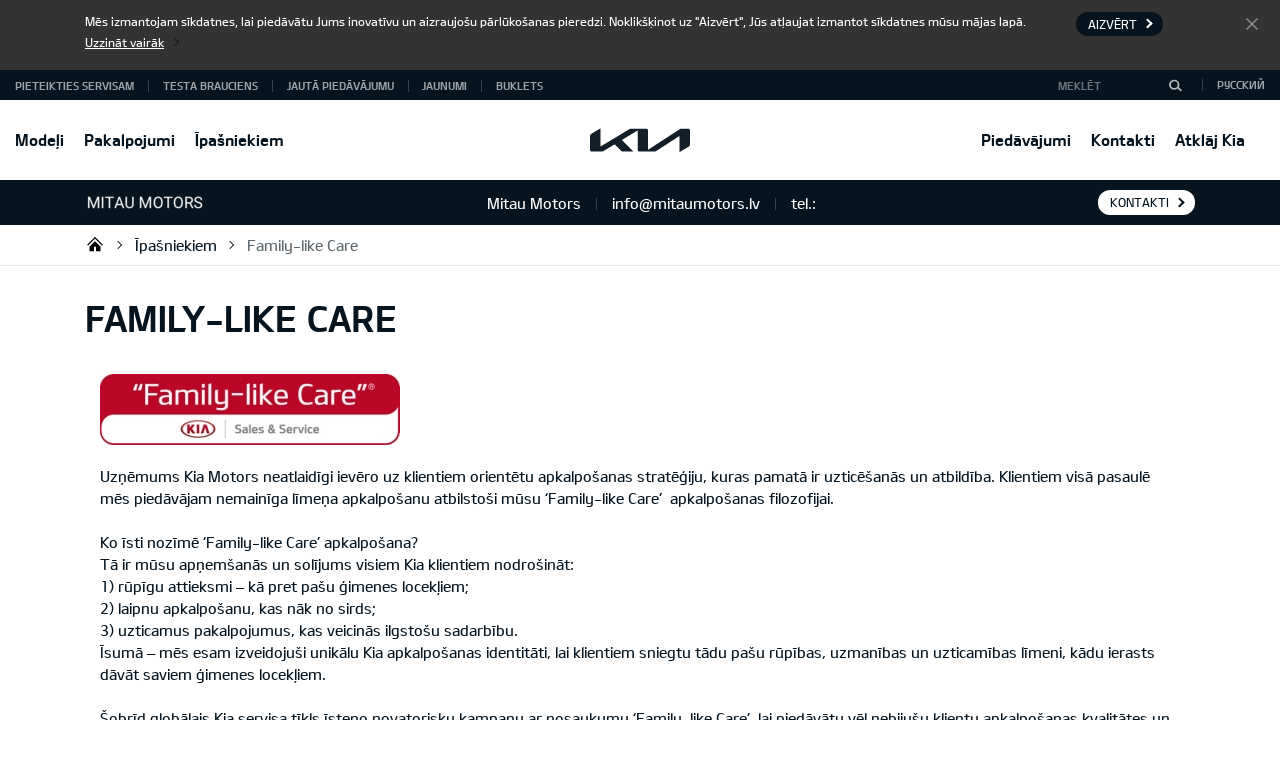

--- FILE ---
content_type: text/html; charset=UTF-8
request_url: https://www.kiamitau.lv/pasniekiem/family-like-care
body_size: 6296
content:
<!DOCTYPE html>
<html  lang="lv" class="no-touch is-preload ">
<head>

    
    
    <title>Mitau Motors / Family-like Care</title>

    <meta charset="utf-8" />
    <meta name="viewport" content="width=device-width, initial-scale=1, shrink-to-fit=no" />

    <meta name="Keywords" content="" />
    <meta name="Description" content="" />
    
    <base href="https://www.kiamitau.lv/" />

     <!-- site const -->
    <script>
        var siteLanguage = 'LV',
            siteLocale = 'lv',
            siteContent = '339',
            sitePath = 'https://www.kiamitau.lv/',
            selfUrl = '/pasniekiem/family-like-care',
            brandFilesDirectory = 'webfront_kia_newvi';
    </script>
    <!-- /site const -->

    <!-- jquery(3.4.1) + jquery-ui(1.12.1) + bootstrap(4.4.1) popper(1.16.1) + threesixty(temporary) + dpackage(temporary) -->
    <script src="https://www.kiamitau.lv/assets/webfront_kia_newvi/js/vendor.min.js"></script>

    <link href="https://www.kiamitau.lv/assets/webfront_kia_newvi/css/styles.min.css?v=3.0" rel="stylesheet" />

    <link rel="apple-touch-icon" sizes="180x180" href="https://www.kiamitau.lv/assets/webfront_kia_newvi/favicon/apple-touch-icon.png">
    <link rel="icon" type="image/png" sizes="32x32" href="https://www.kiamitau.lv/assets/webfront_kia_newvi/favicon/favicon-32x32.png">
    <link rel="icon" type="image/png" sizes="16x16" href="https://www.kiamitau.lv/assets/webfront_kia_newvi/favicon/favicon-16x16.png">
    <link rel="manifest" href="https://www.kiamitau.lv/assets/webfront_kia_newvi/favicon/site.webmanifest">
    <link rel="mask-icon" href="https://www.kiamitau.lv/assets/webfront_kia_newvi/favicon/safari-pinned-tab.svg" color="#5bbad5">
    <meta name="msapplication-TileColor" content="#ffffff">
    <meta name="theme-color" content="#ffffff">
    <link rel="shortcut icon" href="https://www.kiamitau.lv/assets/webfront_kia_newvi/favicon/favicon.ico">

    <link rel="canonical" href="/pasniekiem/family-like-care" />

    
    
</head>
<body>

    
    
<script>
  (function(i,s,o,g,r,a,m){i['GoogleAnalyticsObject']=r;i[r]=i[r]||function(){
  (i[r].q=i[r].q||[]).push(arguments)},i[r].l=1*new Date();a=s.createElement(o),
  m=s.getElementsByTagName(o)[0];a.async=1;a.src=g;m.parentNode.insertBefore(a,m)
  })(window,document,'script','https://www.google-analytics.com/analytics.js','ga');

  ga('create', 'UA-51664471-2', 'auto');
  ga('send', 'pageview');

</script>


<!-- Global site tag (gtag.js) - Google Analytics -->
<script async src="https://www.googletagmanager.com/gtag/js?id=UA-108249806-10"></script>
<script>
  window.dataLayer = window.dataLayer || [];
  function gtag(){dataLayer.push(arguments);}
  gtag('js', new Date());

  gtag('config', 'UA-108249806-10');
</script>
    



    <!--main-wrapper-->
    <div id="mainWrapper" class="main-wrapper">

        <span id="formmodule"></span>

<!--c-navbar-->
<nav class="c-navbar c-navbar--topline">

    <!--c-navbar__header-->
    <div class="c-navbar__header">

        <!--l-container-->
        <div class="l-container container">

            <a class="c-navbar__brand" href="http://www.kia.lv" title="KIA" target="_blank">
                <svg viewBox="0 0 100 25" width="100" height="25">
    <title>KIA</title>
    <path fill="currentColor" fill-rule="nonzero" d="M58.02 21.83c0 .19.06.3.17.3.09-.01.17-.05.24-.1L89.6 1.8a3 3 0 011.8-.54h6.85c1.05 0 1.76.7 1.76 1.75v13.08c0 1.58-.35 2.5-1.75 3.34l-8.31 5a.57.57 0 01-.28.1c-.1 0-.2-.08-.2-.37V8.9c0-.18-.05-.3-.17-.3a.47.47 0 00-.24.1L66.28 23.5c-.52.35-1.13.54-1.75.53h-15.1c-1.06 0-1.76-.7-1.76-1.76V3.42c0-.14-.06-.27-.18-.27a.49.49 0 00-.24.1l-15.03 9.02c-.15.1-.19.17-.19.24 0 .06.03.12.13.23L42.9 23.47c.14.14.24.25.24.37 0 .1-.16.18-.35.18h-9.7c-.76 0-1.35-.11-1.76-.52L24.82 17a.28.28 0 00-.2-.1.43.43 0 00-.2.06L13.54 23.5c-.66.4-1.11.51-1.76.51H1.77C.7 24.02 0 23.31 0 22.26V9.43c0-1.59.35-2.5 1.76-3.34l8.36-5.02a.43.43 0 01.22-.07c.13 0 .2.13.2.42V18.6c0 .18.04.26.17.26a.6.6 0 00.25-.1L39.2 1.77c.54-.37 1.2-.55 1.86-.52h15.2c1.05 0 1.76.7 1.76 1.75l-.01 18.83z"/>
</svg>
            </a>

            <button id="navToggler" class="c-navbar__toggler" type="button">
                <span class="c-navbar__toggler-text">Izvēlne</span>
            </button>

        </div>
        <!--/l-container-->

    </div>
    <!--/c-navbar__header-->

    <!--c-navbar__collapse-->
    <div class="c-navbar__collapse">

        <!--l-container-->
        <div class="l-container container" id="navContainer">

            <!--c-navbar__nav-->
            <ul id="navbar" class="c-navbar__nav c-nav">
                
    <li
        class="
            c-nav__item
            
            
        "
    >
        <a
            class="
                c-nav__link
                
                
                
            "
            
            
            
            href="/models"
        >
            Modeļi
        </a>

        
        <!--
        
        -->

        

    </li>

    <li
        class="
            c-nav__item
            c-dropdown
            
        "
    >
        <a
            class="
                c-nav__link
                c-dropdown__toggle
                
                
            "
            
            data-toggle="dropdown"
            
            href="/pakalpojumi"
        >
            Pakalpojumi
        </a>

        
        <!--
        
        -->

        
        <div class="c-dropdown__menu dropdown-menu">
            
            
                <a class="c-dropdown__item " href="/pakalpojumi/noliktav-pieejamie-jaunie-auto" >
                    Noliktavā pieejamie jaunie auto
                </a>
                
            
            
            
                <a class="c-dropdown__item " href="/pakalpojumi/mazlietoti-auto" >
                    Mazlietoto auto tirdzniecība
                </a>
                
            
            
            
                <a class="c-dropdown__item " href="/pakalpojumi/apdrosinsana" >
                    Apdrošināšana
                </a>
                
            
            
        </div>
        

    </li>

    <li
        class="
            c-nav__item
            c-dropdown
            
        "
    >
        <a
            class="
                c-nav__link
                c-dropdown__toggle
                
                is-active
            "
            
            data-toggle="dropdown"
            
            href="/pasniekiem"
        >
            Īpašniekiem
        </a>

        
        <!--
        
        -->

        
        <div class="c-dropdown__menu dropdown-menu">
            
            
                <a class="c-dropdown__item " href="/pasniekiem/7-gadu-garantija" >
                    7 gadu garantija
                </a>
                
            
            
            
                <a class="c-dropdown__item " href="/guarantee/terms" >
                    Garantijas nosacījumi
                </a>
                
            
            
            
                <a class="c-dropdown__item " href="/pasniekiem/apkopes-intervls" >
                    Apkopes intervāls
                </a>
                
            
            
            
                <a class="c-dropdown__item is-active" href="/pasniekiem/family-like-care" >
                    Family-like Care
                </a>
                
            
            
            
                <a class="c-dropdown__item " href="/pasniekiem/transportldzeku-utilizcija" >
                    Transportlīdzekļu utilizācija
                </a>
                
            
            
            
                <a class="c-dropdown__item " href="/pasniekiem/atbildes-uz-jsu-jautjumiem" >
                    Atbildes uz Jūsu jautājumiem
                </a>
                
            
            
            
                <a class="c-dropdown__item " href="/pasniekiem/24h-autopaldzba" >
                    24h Autopalīdzība
                </a>
                
            
            
            
                <a class="c-dropdown__item " href="/pasniekiem/navigcijas-sistmas-karsu-atjauninsanas-programma" >
                    Navigācijas sistēmas karšu atjaunināšanas programma
                </a>
                
            
            
            
                <a class="c-dropdown__item " href="/pasniekiem/rokasgrmata" >
                    Rokasgrāmata
                </a>
                
            
            
            
                <a class="c-dropdown__item " href="/pasniekiem/tehnisk-video-pamcba-kcvg" >
                    Tehniskā video pamācība (KCVG)
                </a>
                
            
            
            
                <a class="c-dropdown__item " href="/ipasniekiem/kia-uvo-connect" >
                    Kia UVO CONNECT
                </a>
                
            
            
            
                <a class="c-dropdown__item " href="/ipasniekiem/gpf-filtra-regeneracija" >
                    GPF filtra reģenerācija
                </a>
                
            
            
        </div>
        

    </li>

    <li
        class="
            c-nav__item
            
            
        "
    >
        <a
            class="
                c-nav__link
                
                
                
            "
            
            
            
            href="/piedvjumi"
        >
            Piedāvājumi
        </a>

        
        <!--
        
        -->

        

    </li>

    <li
        class="
            c-nav__item
            c-dropdown
            
        "
    >
        <a
            class="
                c-nav__link
                c-dropdown__toggle
                
                
            "
            
            data-toggle="dropdown"
            
            href="/kontakti"
        >
            Kontakti
        </a>

        
        <!--
        
        -->

        
        <div class="c-dropdown__menu dropdown-menu">
            
            
                <a class="c-dropdown__item " href="/kontakt" >
                    Mūsu kontakti
                </a>
                
            
            
            
                <a class="c-dropdown__item " href="/kontakti/sazinties" >
                    Sazināties
                </a>
                
            
            
            
                <a class="c-dropdown__item " href="/kontakti/movement-that-inspires" target="blank">
                    Movement that inspires
                </a>
                
            
            
        </div>
        

    </li>

    <li
        class="
            c-nav__item
            c-dropdown
            
        "
    >
        <a
            class="
                c-nav__link
                c-dropdown__toggle
                
                
            "
            
            data-toggle="dropdown"
            
            href="/atklj-kia"
        >
             Atklāj Kia
        </a>

        
        <!--
        
        -->

        
        <div class="c-dropdown__menu dropdown-menu">
            
            
                <a class="c-dropdown__item " href="/atklj-kia/kia-motors" >
                    Kia Motors
                </a>
                
            
            
            
                <a class="c-dropdown__item " href="/atklj-kia/ecodynamics" >
                    EcoDynamics
                </a>
                
            
            
            
                <a class="c-dropdown__item " href="/atklj-kia/sponsorsana" >
                    Sponsorēšana 
                </a>
                
            
            
        </div>
        

    </li>
            </ul>
            <!--/c-navbar__nav-->

        </div>
        <!--/l-container-->

        <!--c-navbar__top-->
        <div class="c-navbar__top">

            <!--l-container-->
            <div class="l-container container">

                <ul class="c-links">
                    
                    
                    <li class="c-links__item">
                        <a class="c-links__link" href="/pieteikties-servisam">Pieteikties servisam</a>
                    </li>
                    
                    
                    
                    <li class="c-links__item">
                        <a class="c-links__link" href="/testa-braucienu">Testa brauciens</a>
                    </li>
                    
                    
                    
                    <li class="c-links__item">
                        <a class="c-links__link" href="/jauta-piedavajumu">Jautā piedāvājumu</a>
                    </li>
                    
                    
                    
                    <li class="c-links__item">
                        <a class="c-links__link" href="/jaunumi">Jaunumi</a>
                    </li>
                    
                    <li class="c-links__item">
                        <a class="c-links__link" href="/buklets">Buklets</a>
                    </li>
                    
                    
                </ul>

                <ul class="c-links">
                    <li class="c-links__item">
                        <form class="c-search-form c-search-form--navbar" id="search-from" action="https://www.kiamitau.lv/" method="GET">
                            <input class="c-search-form__hidden" name="language" value="LV">
                            <span class="c-search-form__field">
                                <input class="c-search-form__input form-control" name="search_query" placeholder="MEKLĒT" type="text">
                            </span>
                            <span class="c-search-form__btn">
                                <button class="btn" type="submit" aria-label="MEKLĒT">
                                    <svg class="c-search-form__ico" viewBox="0 0 12.69 11.56" width="16" height="16">
                                        <path fill="currentColor" fill-rule="evenodd" d="M12.68 10.35L9.5 7.39a4.8 4.8 0 00.68-2.43 5.09 5.09 0 00-10.17 0A5.03 5.03 0 005.1 9.91 5.12 5.12 0 008.4 8.7l3.08 2.87zM5.1 8.22a3.27 3.27 0 113.35-3.26A3.31 3.31 0 015.1 8.22z"/>
                                    </svg>
                                </button>
                            </span>
                        </form>
                    </li>
                    <li class="c-links__item">
                        
<p class="c-langswitch">
    
    <a class="c-langswitch__link" href="https://www.kiamitau.lv/ru">Русский</a>
    
</p>
                    </li>
                </ul>

            </div>
            <!--/l-container-->

        </div>
        <!--/c-navbar__top-->

    </div>
    <!--/c-navbar__collapse-->

</nav>
<!--/c-navbar-->


<!--c-dealer-panel-->
<div class="c-dealer-panel">

    <!--l-container-->
    <div class="l-container container">
        
        <a class="c-dealer-panel__logo" href="">
            <img srcset="https://www.kiamitau.lv/static/120x/upload/mitau.png 1x, https://www.kiamitau.lv/static/239x/upload/mitau.png 2x" src="https://www.kiamitau.lv/static/120x/upload/mitau.png" alt="Mitau Motors">
        </a>

        <div class="c-dealer-panel__info c-dropdown">
            <button class="c-dropdown__toggle" data-toggle="dropdown"></button>
            <p class="c-dropdown__menu dropdown-menu">
                <span class="c-dropdown__item"> Mitau Motors</span>
                <span class="c-dropdown__item"> info@mitaumotors.lv</span>
                <span class="c-dropdown__item"> tel.: </span>
            </p>
        </div>


        
            <p class="c-dealer-panel__btn">
                <a class="btn btn-sm btn-light" href="/kontakt">KONTAKTI</a>
            </p>
        
    </div>
    <!--/l-container-->

</div>
<!--/c-dealer-panel-->


<!--c-breadcrumb-panel-->
<div class="c-breadcrumb-panel">

    <!--l-container-->
    <div class="l-container container">

        <!--c-breadcrumb-->
        <ol class="c-breadcrumb">
            <li class="c-breadcrumb__item breadcrumb-item"><a class="c-breadcrumb__link" href="/">Mitau Motors</a></li><li class="c-breadcrumb__item breadcrumb-item"><a class="c-breadcrumb__link" href="/pasniekiem">Īpašniekiem</a></li><li class="c-breadcrumb__item is-active breadcrumb-item active"><a class="c-breadcrumb__link" href="/pasniekiem/family-like-care">Family-like Care</a></li>        </ol>
        <!--/c-breadcrumb-->

    </div>
    <!--/l-container-->

</div>
<!--/c-breadcrumb-panel-->

<!--main-content-->
<main class="main-content">

    <!--container-->
    <div class="container" >

        <div class="page-header">
            <h1 class="page-title h3">Family-like Care</h1>
        </div>

        <div class="content-data " >
            <div class = "all" style = "background-color: white; padding: 15px">
                <p><img alt="" src="/upload/287-image-546.jpg" style="width: 300px; height: 71px;" /></p>

<p>Uzņēmums Kia Motors neatlaidīgi ievēro uz klientiem orientētu apkalpošanas stratēģiju, kuras pamatā ir uzticēšanās un atbildība. Klientiem visā pasaulē mēs piedāvājam nemainīga līmeņa apkalpošanu atbilstoši mūsu ‘Family-like Care’  apkalpošanas filozofijai.<br />
<br />
Ko īsti nozīmē ‘Family-like Care’ apkalpošana?<br />
Tā ir mūsu apņemšanās un solījums visiem Kia klientiem nodrošināt:<br />
1) rūpīgu attieksmi – kā pret pašu ģimenes locekļiem;<br />
2) laipnu apkalpošanu, kas nāk no sirds;<br />
3) uzticamus pakalpojumus, kas veicinās ilgstošu sadarbību.<br />
Īsumā – mēs esam izveidojuši unikālu Kia apkalpošanas identitāti, lai klientiem sniegtu tādu pašu rūpības, uzmanības un uzticamības līmeni, kādu ierasts dāvāt saviem ģimenes locekļiem.<br />
<br />
Šobrīd globālais Kia servisa tīkls īsteno novatorisku kampaņu ar nosaukumu ‘Family-like Care’, lai piedāvātu vēl nebijušu klientu apkalpošanas kvalitātes un apmierinātības līmeni.<br />
<br />
Šīs kampaņas ietvaros Kia darbinieki visā pasaulē apkalpo klientus, vadoties pēc šādām pamatnostādnēm:<br />
<br />
1) izturēties pret klientiem kā pret savu ģimeni;<br />
2) izpildīt savus pienākumus pilnā apmērā;<br />
3) nodrošināt izcilu apkalpošanu.<br />
<br />
‘Family Like Care’ kampaņas ietvaros klientiem visā pasaulē ir iespēja pašiem iepazīt Kia apkalpošanu ar individuālu un rūpīgu pieeju visos Kia servisa tīkla punktos. Ceram, ka arī Jūs radīsiet iespēju pie sava izplatītāja pārliecināties par jaunā līmeņa apkalpošanu, ko sniedz Kia zīmols!</p>            </div>
        </div>

    </div>
    <!--/container-->

</main>
<!--/main-content-->

            <!--c-footer-->
        <footer class="c-footer">

            <!--c-footer__body-->
            <div class="c-footer__body">

                <!--l-container-->
                <div class="l-container container">

                    <a class="c-footer__brand" title="KIA. Spēja pārsteigt" href="https://www.kiamitau.lv/">
                        <svg viewBox="0 0 100 25" width="100" height="25">
    <title>KIA</title>
    <path fill="currentColor" fill-rule="nonzero" d="M58.02 21.83c0 .19.06.3.17.3.09-.01.17-.05.24-.1L89.6 1.8a3 3 0 011.8-.54h6.85c1.05 0 1.76.7 1.76 1.75v13.08c0 1.58-.35 2.5-1.75 3.34l-8.31 5a.57.57 0 01-.28.1c-.1 0-.2-.08-.2-.37V8.9c0-.18-.05-.3-.17-.3a.47.47 0 00-.24.1L66.28 23.5c-.52.35-1.13.54-1.75.53h-15.1c-1.06 0-1.76-.7-1.76-1.76V3.42c0-.14-.06-.27-.18-.27a.49.49 0 00-.24.1l-15.03 9.02c-.15.1-.19.17-.19.24 0 .06.03.12.13.23L42.9 23.47c.14.14.24.25.24.37 0 .1-.16.18-.35.18h-9.7c-.76 0-1.35-.11-1.76-.52L24.82 17a.28.28 0 00-.2-.1.43.43 0 00-.2.06L13.54 23.5c-.66.4-1.11.51-1.76.51H1.77C.7 24.02 0 23.31 0 22.26V9.43c0-1.59.35-2.5 1.76-3.34l8.36-5.02a.43.43 0 01.22-.07c.13 0 .2.13.2.42V18.6c0 .18.04.26.17.26a.6.6 0 00.25-.1L39.2 1.77c.54-.37 1.2-.55 1.86-.52h15.2c1.05 0 1.76.7 1.76 1.75l-.01 18.83z"/>
</svg>
                    </a>

                    <div class="c-footer__nav c-nav">
                        
    <div class="c-nav__dropdown c-dropdown">
        <button class="c-dropdown__toggle" data-toggle="dropdown" type="button">Modeļi</button>

        

        

    </div>

    <div class="c-nav__dropdown c-dropdown">
        <button class="c-dropdown__toggle" data-toggle="dropdown" type="button">Pakalpojumi</button>

        

        
            <ul class="c-dropdown__menu dropdown-menu">
                
                    <li class="c-dropdown__item">
                        <a class="c-dropdown__link" href="/pakalpojumi/noliktav-pieejamie-jaunie-auto">Noliktavā pieejamie jaunie auto</a>
                    </li>
                
                    <li class="c-dropdown__item">
                        <a class="c-dropdown__link" href="/pakalpojumi/mazlietoti-auto">Mazlietoto auto tirdzniecība</a>
                    </li>
                
                    <li class="c-dropdown__item">
                        <a class="c-dropdown__link" href="/pakalpojumi/apdrosinsana">Apdrošināšana</a>
                    </li>
                
            </ul>
        

    </div>

    <div class="c-nav__dropdown c-dropdown">
        <button class="c-dropdown__toggle" data-toggle="dropdown" type="button">Īpašniekiem</button>

        

        
            <ul class="c-dropdown__menu dropdown-menu">
                
                    <li class="c-dropdown__item">
                        <a class="c-dropdown__link" href="/pasniekiem/7-gadu-garantija">7 gadu garantija</a>
                    </li>
                
                    <li class="c-dropdown__item">
                        <a class="c-dropdown__link" href="/guarantee/terms">Garantijas nosacījumi</a>
                    </li>
                
                    <li class="c-dropdown__item">
                        <a class="c-dropdown__link" href="/pasniekiem/apkopes-intervls">Apkopes intervāls</a>
                    </li>
                
                    <li class="c-dropdown__item">
                        <a class="c-dropdown__link" href="/pasniekiem/family-like-care">Family-like Care</a>
                    </li>
                
                    <li class="c-dropdown__item">
                        <a class="c-dropdown__link" href="/pasniekiem/transportldzeku-utilizcija">Transportlīdzekļu utilizācija</a>
                    </li>
                
                    <li class="c-dropdown__item">
                        <a class="c-dropdown__link" href="/pasniekiem/atbildes-uz-jsu-jautjumiem">Atbildes uz Jūsu jautājumiem</a>
                    </li>
                
                    <li class="c-dropdown__item">
                        <a class="c-dropdown__link" href="/pasniekiem/24h-autopaldzba">24h Autopalīdzība</a>
                    </li>
                
                    <li class="c-dropdown__item">
                        <a class="c-dropdown__link" href="/pasniekiem/navigcijas-sistmas-karsu-atjauninsanas-programma">Navigācijas sistēmas karšu atjaunināšanas programma</a>
                    </li>
                
                    <li class="c-dropdown__item">
                        <a class="c-dropdown__link" href="/pasniekiem/rokasgrmata">Rokasgrāmata</a>
                    </li>
                
                    <li class="c-dropdown__item">
                        <a class="c-dropdown__link" href="/pasniekiem/tehnisk-video-pamcba-kcvg">Tehniskā video pamācība (KCVG)</a>
                    </li>
                
                    <li class="c-dropdown__item">
                        <a class="c-dropdown__link" href="/ipasniekiem/kia-uvo-connect">Kia UVO CONNECT</a>
                    </li>
                
                    <li class="c-dropdown__item">
                        <a class="c-dropdown__link" href="/ipasniekiem/gpf-filtra-regeneracija">GPF filtra reģenerācija</a>
                    </li>
                
            </ul>
        

    </div>

    <div class="c-nav__dropdown c-dropdown">
        <button class="c-dropdown__toggle" data-toggle="dropdown" type="button">Piedāvājumi</button>

        

        

    </div>

    <div class="c-nav__dropdown c-dropdown">
        <button class="c-dropdown__toggle" data-toggle="dropdown" type="button">Kontakti</button>

        

        
            <ul class="c-dropdown__menu dropdown-menu">
                
                    <li class="c-dropdown__item">
                        <a class="c-dropdown__link" href="/kontakt">Mūsu kontakti</a>
                    </li>
                
                    <li class="c-dropdown__item">
                        <a class="c-dropdown__link" href="/kontakti/sazinties">Sazināties</a>
                    </li>
                
                    <li class="c-dropdown__item">
                        <a class="c-dropdown__link" href="/kontakti/movement-that-inspires">Movement that inspires</a>
                    </li>
                
            </ul>
        

    </div>

    <div class="c-nav__dropdown c-dropdown">
        <button class="c-dropdown__toggle" data-toggle="dropdown" type="button"> Atklāj Kia</button>

        

        
            <ul class="c-dropdown__menu dropdown-menu">
                
                    <li class="c-dropdown__item">
                        <a class="c-dropdown__link" href="/atklj-kia/kia-motors">Kia Motors</a>
                    </li>
                
                    <li class="c-dropdown__item">
                        <a class="c-dropdown__link" href="/atklj-kia/ecodynamics">EcoDynamics</a>
                    </li>
                
                    <li class="c-dropdown__item">
                        <a class="c-dropdown__link" href="/atklj-kia/sponsorsana">Sponsorēšana </a>
                    </li>
                
            </ul>
        

    </div>


<script>
    var footerLinks = document.querySelectorAll('.c-footer__nav .c-nav__dropdown');
    for (var i = 0; i < footerLinks.length; i++) {
        if (!footerLinks[i].querySelector('.c-dropdown__menu')) footerLinks[i].remove();
    }
</script>                    </div>

                    <div class="c-footer__links">

                        <p class="c-social" >
                            
    
        <a class="c-social__link fab fa-facebook" title="Facebook" href="https://www.facebook.com/mitaumotors" target="_blank">Facebook</a>
    
        <a class="c-social__link fab fa-youtube" title="Youtube" href="https://www.youtube.com/user/kiaeesti" target="_blank">Youtube</a>
    
                        </p>

                        <ul class="c-links">
                            
                            <li class="c-links__item">
                                <a class="c-links__link" href="http://www.kia.lv" target="_blank">KIA AUTO</a>
                            </li>
                            <li class="c-links__item">
                                <a class="c-links__link" href="http://www.mitaumotors.lv/" target="_blank">SIA Mitau Motors</a>
                            </li>
                            
                            <li class="c-links__item">
                                <a class="c-links__link" href="/kontakti/atgriezenisk-saite">Atgriezeniskā saite</a>
                            </li>
                            
                            

                            
                            
                            
                                <li class="c-links__item">
                                    <a class="c-links__link" href="https://worldwide.kia.com/int/sustainability">Pasaulē</a>
                                </li>
                            
                        </ul>

                    </div>

                </div>
                <!--/l-container-->

            </div>
            <!--/c-footer__body-->

            <!--c-footer__logos-->
            <div class="c-footer__logos">

                <!--l-container-->
                <div class="l-container container">

                    
                </div>
                <!--/l-container-->

            </div>
            <!--/c-footer__logos-->

            <!--c-footer__copy-->
            <div class="c-footer__copy">

                <!--l-container-->
                <div class="l-container container">

                    <!--c-breadcrumb-->
                    <ol class="c-breadcrumb">
                        <li class="c-breadcrumb__item breadcrumb-item"><a class="c-breadcrumb__link" href="/">Mitau Motors</a></li><li class="c-breadcrumb__item breadcrumb-item"><a class="c-breadcrumb__link" href="/pasniekiem">Īpašniekiem</a></li><li class="c-breadcrumb__item is-active breadcrumb-item active"><a class="c-breadcrumb__link" href="/pasniekiem/family-like-care">Family-like Care</a></li>                    </ol>
                    <!--/c-breadcrumb-->

                    <ul class="c-links">
                                                <li class="c-links__item">
                            <span class="c-links__link">2021 KIA Dealer Europe - all rights reserved.</span>
                        </li>
                    </ul>

                    <ul class="c-links c-links--finance">
                        
    <li class="c-links__item">
        <a class="c-links__link" href="https://cdn.modera.org/original/i/kia-baltic/Finance_docs/20251111_Andmemruse_teavitus_EE_LV.pdf" target="_blank">PAZIŅOJUMS PAR DATU REGULU "KIA CONNECT"</a>
    </li>

    <li class="c-links__item">
        <a class="c-links__link" href="https://cdn.modera.org/original/i/kia-baltic/Finance_docs/LV.7Y150Main_ver10.2025.pdf" target="_blank">GARANTIJA UN APKOPE</a>
    </li>
                    </ul>

                </div>
                <!--/l-container-->

            </div>
            <!--/c-footer__copy-->

        </footer>
        <!--/c-footer-->

</div>
<!--/main-wrapper-->

<p id="fullScreenPanel" class="full-screen-panel">
    <a class="link fa fa-search-minus disabled" href="#" data-zoom="decrease">Palielināt-</a>
    <a class="link fa fa-search-plus" href="#" data-zoom="increase">Palielināt+</a>
    <a class="link fa fa-download" href="#">Lejupielādēt</a>
    <a class="link fa fa-times" href="#" data-zoom="windowed">Iziet no pilnekrāna režīma</a>
</p>

<script src="https://www.kiamitau.lv/assets/webfront_kia_newvi/js/scripts.min.js"></script>


    <script>
        
            ePrivacyMessage.link = '/lv/gdpr';
        
        
            ePrivacyMessage.link = "#";
        
        ePrivacyMessage.linkText = "Uzzin\u0101t vair\u0101k";
        ePrivacyMessage.titleText = "Priv\u0101tums un s\u012bkdatnes";
        ePrivacyMessage.messageText = "M\u0113s izmantojam s\u012bkdatnes, lai pied\u0101v\u0101tu Jums inovat\u012bvu un aizraujo\u0161u p\u0101rl\u016bko\u0161anas pieredzi. Noklik\u0161\u0137inot uz \"Aizv\u0113rt\", J\u016bs at\u013caujat izmantot s\u012bkdatnes m\u016bsu m\u0101jas lap\u0101.";
        ePrivacyMessage.closeText = "Aizv\u0113rt";
        ePrivacyMessage.agreeText = "Aizv\u0113rt";
        ePrivacyMessage.validate();
    </script>








    
</body>
</html><!-- webmaster-pro v5.04.0 -->


--- FILE ---
content_type: text/javascript
request_url: https://www.kiamitau.lv/assets/webfront_kia_newvi/js/scripts.min.js
body_size: 35546
content:
var nLocale=function(){var e={au:"$%s",cm:"%s €",de:"€%s",default:"€%s",dk:"%s kr.",ee:"%s €",fi:"€%s",fr:"€%s",gb:"£%s",lt:"€ %s",lv:"%s €",no:"kr %s",ru:"%s руб.",se:"%s SEK",ua:"%s €",vn:"%s ₫"};return{PRICE_PATTERN:e[siteLocale]||e.default,currency:function(){return this.PRICE_PATTERN.split("%s").join("")},price:function(e,t){return nLocale.number(e,t)},monetary:function(e){return nLocale.price(e,nLocale.PRICE_PATTERN)},number:function(e,t){var n,i,o,a,r,s,l,c,d;return n=e,i=0,o=".",a=" ",r=isFinite(+n)?+n:0,s=isFinite(+i)?Math.abs(i):0,l=void 0===a?",":a,c=void 0===o?".":o,d="",(d=(s?function(e,t){var n=Math.pow(10,t);return""+Math.round(e*n)/n}(r,s):""+Math.round(r)).split("."))[0].length>3&&(d[0]=d[0].replace(/\B(?=(?:\d{3})+(?!\d))/g,l)),(d[1]||"").length<s&&(d[1]=d[1]||"",d[1]+=new Array(s-d[1].length+1).join("0")),e=d.join(c),t?t.split("%s").join(e):e}}}(),ePrivacyMessage={linkText:"Läs mer",titleText:"Sekretess och cookies",messageText:"Vi använder oss av cookies för att erbjuda en innovativ och spännande webbupplevelse. Genom att klicka på ”Stäng”, tillåter du användningen av cookies på vår webbsida.",closeText:"Stäng",getCookie:function(e){var t,n,i,o=document.cookie.split(";");for(t=0;t<o.length;t++)if(n=o[t].substr(0,o[t].indexOf("=")),i=o[t].substr(o[t].indexOf("=")+1),(n=n.replace(/^\s+|\s+$/g,""))==e&&""!==i)return i},isAccepted:function(){return"Accepted"==this.getCookie("ePrivacy")},validate:function(){var e=this;e.isAccepted()||(document.body.insertAdjacentHTML("afterBegin",'<div class="o-cookies alert alert-dismissible">                    <button class="o-cookies__close" type="button" data-dismiss="alert">'+e.closeText+'</button>                    <div class="o-cookies__container container">                        <div class="o-cookies__body">                            <span class="o-cookies__text">'+e.messageText+"</span>"+(void 0!==e.link?'<a id="e-privacy-accept-link" class="btn btn-sm btn-link" href="'+e.link+'" target="_blank">'+e.linkText+"</a>":"")+'</div>                        <div class="o-cookies__button">                            <button class="btn btn-sm btn-primary" id="e-privacy-close-link" data-dismiss="alert">'+e.closeText+"</button>                        </div>                    </div>                </div>"),document.querySelector("#e-privacy-close-link").addEventListener("click",(function(t){t.preventDefault(),e.accept()})))},accept:function(){var e,t,n,i=document.cookie.split(";"),o=["ePrivacy=Accepted"];for(e=0;e<i.length;e++)t=i[e].substr(0,i[e].indexOf("=")),n=i[e].substr(i[e].indexOf("=")+1),"ePrivacy"==(t=t.replace(/^\s+|\s+$/g,""))&&""!==n||"path"==t||"expires"==t||o.push(t+"="+n);o.push("path=/");var a=new Date,r=a.getTime();r+=31536e6,a.setTime(r),o.push("expires="+a.toUTCString()),document.cookie=o.join(";")}}
/*!
 * jQuery UI Touch Punch 0.2.3
 *
 * Copyright 2011–2014, Dave Furfero
 * Dual licensed under the MIT or GPL Version 2 licenses.
 *
 * Depends:
 *  jquery.ui.widget.js
 *  jquery.ui.mouse.js
 */;!function(e){function t(e,t){if(!(e.originalEvent.touches.length>1)){e.preventDefault();var n=e.originalEvent.changedTouches[0],i=document.createEvent("MouseEvents");i.initMouseEvent(t,!0,!0,window,1,n.screenX,n.screenY,n.clientX,n.clientY,!1,!1,!1,!1,0,null),e.target.dispatchEvent(i)}}if(e.support.touch="ontouchend"in document,e.support.touch){var n,i=e.ui.mouse.prototype,o=i._mouseInit,a=i._mouseDestroy;i._touchStart=function(e){!n&&this._mouseCapture(e.originalEvent.changedTouches[0])&&(n=!0,this._touchMoved=!1,t(e,"mouseover"),t(e,"mousemove"),t(e,"mousedown"))},i._touchMove=function(e){n&&(this._touchMoved=!0,t(e,"mousemove"))},i._touchEnd=function(e){n&&(t(e,"mouseup"),t(e,"mouseout"),this._touchMoved||t(e,"click"),n=!1)},i._mouseInit=function(){var t=this;t.element.bind({touchstart:e.proxy(t,"_touchStart"),touchmove:e.proxy(t,"_touchMove"),touchend:e.proxy(t,"_touchEnd")}),o.call(t)},i._mouseDestroy=function(){var t=this;t.element.unbind({touchstart:e.proxy(t,"_touchStart"),touchmove:e.proxy(t,"_touchMove"),touchend:e.proxy(t,"_touchEnd")}),a.call(t)}}}(jQuery);var swfobject=function(){var e,t,n,i,o,a,r="undefined",s="object",l="Shockwave Flash",c="application/x-shockwave-flash",d="SWFObjectExprInst",u="onreadystatechange",f=window,h=document,p=navigator,m=!1,v=[function(){m?function(){var e=h.getElementsByTagName("body")[0],t=O(s);t.setAttribute("type",c);var n=e.appendChild(t);if(n){var i=0;!function(){if(typeof n.GetVariable!=r){var o=n.GetVariable("$version");o&&(o=o.split(" ")[1].split(","),S.pv=[parseInt(o[0],10),parseInt(o[1],10),parseInt(o[2],10)])}else if(i<10)return i++,void setTimeout(arguments.callee,10);e.removeChild(t),n=null,T()}()}else T()}():T()}],g=[],w=[],b=[],y=!1,k=!1,x=!0,S=function(){var e=typeof h.getElementById!=r&&typeof h.getElementsByTagName!=r&&typeof h.createElement!=r,t=p.userAgent.toLowerCase(),n=p.platform.toLowerCase(),i=/win/.test(n||t),o=/mac/.test(n||t),a=!!/webkit/.test(t)&&parseFloat(t.replace(/^.*webkit\/(\d+(\.\d+)?).*$/,"$1")),d=!1,u=[0,0,0],v=null;if(typeof p.plugins!=r&&typeof p.plugins[l]==s)!(v=p.plugins[l].description)||typeof p.mimeTypes!=r&&p.mimeTypes[c]&&!p.mimeTypes[c].enabledPlugin||(m=!0,d=!1,v=v.replace(/^.*\s+(\S+\s+\S+$)/,"$1"),u[0]=parseInt(v.replace(/^(.*)\..*$/,"$1"),10),u[1]=parseInt(v.replace(/^.*\.(.*)\s.*$/,"$1"),10),u[2]=/[a-zA-Z]/.test(v)?parseInt(v.replace(/^.*[a-zA-Z]+(.*)$/,"$1"),10):0);else if(typeof f.ActiveXObject!=r)try{var g=new ActiveXObject("ShockwaveFlash.ShockwaveFlash");g&&(v=g.GetVariable("$version"))&&(d=!0,v=v.split(" ")[1].split(","),u=[parseInt(v[0],10),parseInt(v[1],10),parseInt(v[2],10)])}catch(e){}return{w3:e,pv:u,wk:a,ie:d,win:i,mac:o}}();S.w3&&((typeof h.readyState!=r&&"complete"==h.readyState||typeof h.readyState==r&&(h.getElementsByTagName("body")[0]||h.body))&&C(),y||(typeof h.addEventListener!=r&&h.addEventListener("DOMContentLoaded",C,!1),S.ie&&S.win&&(h.attachEvent(u,(function(){"complete"==h.readyState&&(h.detachEvent(u,arguments.callee),C())})),f==top&&function(){if(!y){try{h.documentElement.doScroll("left")}catch(e){return void setTimeout(arguments.callee,0)}C()}}()),S.wk&&function(){y||(/loaded|complete/.test(h.readyState)?C():setTimeout(arguments.callee,0))}(),_(C)));function C(){if(!y){try{var e=h.getElementsByTagName("body")[0].appendChild(O("span"));e.parentNode.removeChild(e)}catch(e){return}y=!0;for(var t=v.length,n=0;n<t;n++)v[n]()}}function E(e){y?e():v[v.length]=e}function _(e){if(typeof f.addEventListener!=r)f.addEventListener("load",e,!1);else if(typeof h.addEventListener!=r)h.addEventListener("load",e,!1);else if(typeof f.attachEvent!=r)!function(e,t,n){e.attachEvent(t,n),b[b.length]=[e,t,n]}(f,"onload",e);else if("function"==typeof f.onload){var t=f.onload;f.onload=function(){t(),e()}}else f.onload=e}function T(){var e=g.length;if(e>0)for(var t=0;t<e;t++){var n=g[t].id,i=g[t].callbackFn,o={success:!1,id:n};if(S.pv[0]>0){var a=A(n);if(a)if(!F(g[t].swfVersion)||S.wk&&S.wk<312)if(g[t].expressInstall&&z()){var s={};s.data=g[t].expressInstall,s.width=a.getAttribute("width")||"0",s.height=a.getAttribute("height")||"0",a.getAttribute("class")&&(s.styleclass=a.getAttribute("class")),a.getAttribute("align")&&(s.align=a.getAttribute("align"));for(var l={},c=a.getElementsByTagName("param"),d=c.length,u=0;u<d;u++)"movie"!=c[u].getAttribute("name").toLowerCase()&&(l[c[u].getAttribute("name")]=c[u].getAttribute("value"));j(s,l,n,i)}else $(a),i&&i(o);else D(n,!0),i&&(o.success=!0,o.ref=L(n),i(o))}else if(D(n,!0),i){var f=L(n);f&&typeof f.SetVariable!=r&&(o.success=!0,o.ref=f),i(o)}}}function L(e){var t=null,n=A(e);if(n&&"OBJECT"==n.nodeName)if(typeof n.SetVariable!=r)t=n;else{var i=n.getElementsByTagName(s)[0];i&&(t=i)}return t}function z(){return!k&&F("6.0.65")&&(S.win||S.mac)&&!(S.wk&&S.wk<312)}function j(o,a,s,l){k=!0,n=l||null,i={success:!1,id:s};var c=A(s);if(c){"OBJECT"==c.nodeName?(e=M(c),t=null):(e=c,t=s),o.id=d,(typeof o.width==r||!/%$/.test(o.width)&&parseInt(o.width,10)<310)&&(o.width="310"),(typeof o.height==r||!/%$/.test(o.height)&&parseInt(o.height,10)<137)&&(o.height="137"),h.title=h.title.slice(0,47)+" - Flash Player Installation";var u=S.ie&&S.win?"ActiveX":"PlugIn",p="MMredirectURL="+f.location.toString().replace(/&/g,"%26")+"&MMplayerType="+u+"&MMdoctitle="+h.title;if(typeof a.flashvars!=r?a.flashvars+="&"+p:a.flashvars=p,S.ie&&S.win&&4!=c.readyState){var m=O("div");s+="SWFObjectNew",m.setAttribute("id",s),c.parentNode.insertBefore(m,c),c.style.display="none",function(){4==c.readyState?c.parentNode.removeChild(c):setTimeout(arguments.callee,10)}()}I(o,a,s)}}function $(e){if(S.ie&&S.win&&4!=e.readyState){var t=O("div");e.parentNode.insertBefore(t,e),t.parentNode.replaceChild(M(e),t),e.style.display="none",function(){4==e.readyState?e.parentNode.removeChild(e):setTimeout(arguments.callee,10)}()}else e.parentNode.replaceChild(M(e),e)}function M(e){var t=O("div");if(S.win&&S.ie)t.innerHTML=e.innerHTML;else{var n=e.getElementsByTagName(s)[0];if(n){var i=n.childNodes;if(i)for(var o=i.length,a=0;a<o;a++)1==i[a].nodeType&&"PARAM"==i[a].nodeName||8==i[a].nodeType||t.appendChild(i[a].cloneNode(!0))}}return t}function I(e,t,n){var i,o=A(n);if(S.wk&&S.wk<312)return i;if(o)if(typeof e.id==r&&(e.id=n),S.ie&&S.win){var a="";for(var l in e)e[l]!=Object.prototype[l]&&("data"==l.toLowerCase()?t.movie=e[l]:"styleclass"==l.toLowerCase()?a+=' class="'+e[l]+'"':"classid"!=l.toLowerCase()&&(a+=" "+l+'="'+e[l]+'"'));var d="";for(var u in t)t[u]!=Object.prototype[u]&&(d+='<param name="'+u+'" value="'+t[u]+'" />');o.outerHTML='<object classid="clsid:D27CDB6E-AE6D-11cf-96B8-444553540000"'+a+">"+d+"</object>",w[w.length]=e.id,i=A(e.id)}else{var f=O(s);for(var h in f.setAttribute("type",c),e)e[h]!=Object.prototype[h]&&("styleclass"==h.toLowerCase()?f.setAttribute("class",e[h]):"classid"!=h.toLowerCase()&&f.setAttribute(h,e[h]));for(var p in t)t[p]!=Object.prototype[p]&&"movie"!=p.toLowerCase()&&N(f,p,t[p]);o.parentNode.replaceChild(f,o),i=f}return i}function N(e,t,n){var i=O("param");i.setAttribute("name",t),i.setAttribute("value",n),e.appendChild(i)}function P(e){var t=A(e);t&&"OBJECT"==t.nodeName&&(S.ie&&S.win?(t.style.display="none",function(){4==t.readyState?function(e){var t=A(e);if(t){for(var n in t)"function"==typeof t[n]&&(t[n]=null);t.parentNode.removeChild(t)}}(e):setTimeout(arguments.callee,10)}()):t.parentNode.removeChild(t))}function A(e){var t=null;try{t=h.getElementById(e)}catch(e){}return t}function O(e){return h.createElement(e)}function F(e){var t=S.pv,n=e.split(".");return n[0]=parseInt(n[0],10),n[1]=parseInt(n[1],10)||0,n[2]=parseInt(n[2],10)||0,t[0]>n[0]||t[0]==n[0]&&t[1]>n[1]||t[0]==n[0]&&t[1]==n[1]&&t[2]>=n[2]}function q(e,t,n,i){if(!S.ie||!S.mac){var l=h.getElementsByTagName("head")[0];if(l){var c=n&&"string"==typeof n?n:"screen";if(i&&(o=null,a=null),!o||a!=c){var d=O("style");d.setAttribute("type","text/css"),d.setAttribute("media",c),o=l.appendChild(d),S.ie&&S.win&&typeof h.styleSheets!=r&&h.styleSheets.length>0&&(o=h.styleSheets[h.styleSheets.length-1]),a=c}S.ie&&S.win?o&&typeof o.addRule==s&&o.addRule(e,t):o&&typeof h.createTextNode!=r&&o.appendChild(h.createTextNode(e+" {"+t+"}"))}}}function D(e,t){if(x){var n=t?"visible":"hidden";y&&A(e)?A(e).style.visibility=n:q("#"+e,"visibility:"+n)}}function R(e){return null!=/[\\\"<>\.;]/.exec(e)&&typeof encodeURIComponent!=r?encodeURIComponent(e):e}S.ie&&S.win&&window.attachEvent("onunload",(function(){for(var e=b.length,t=0;t<e;t++)b[t][0].detachEvent(b[t][1],b[t][2]);for(var n=w.length,i=0;i<n;i++)P(w[i]);for(var o in S)S[o]=null;for(var a in S=null,swfobject)swfobject[a]=null;swfobject=null}));return{registerObject:function(e,t,n,i){if(S.w3&&e&&t){var o={};o.id=e,o.swfVersion=t,o.expressInstall=n,o.callbackFn=i,g[g.length]=o,D(e,!1)}else i&&i({success:!1,id:e})},getObjectById:function(e){if(S.w3)return L(e)},embedSWF:function(e,t,n,i,o,a,l,c,d,u){var f={success:!1,id:t};S.w3&&!(S.wk&&S.wk<312)&&e&&t&&n&&i&&o?(D(t,!1),E((function(){n+="",i+="";var h={};if(d&&typeof d===s)for(var p in d)h[p]=d[p];h.data=e,h.width=n,h.height=i;var m={};if(c&&typeof c===s)for(var v in c)m[v]=c[v];if(l&&typeof l===s)for(var g in l)typeof m.flashvars!=r?m.flashvars+="&"+g+"="+l[g]:m.flashvars=g+"="+l[g];if(F(o)){var w=I(h,m,t);h.id==t&&D(t,!0),f.success=!0,f.ref=w}else{if(a&&z())return h.data=a,void j(h,m,t,u);D(t,!0)}u&&u(f)}))):u&&u(f)},switchOffAutoHideShow:function(){x=!1},ua:S,getFlashPlayerVersion:function(){return{major:S.pv[0],minor:S.pv[1],release:S.pv[2]}},hasFlashPlayerVersion:F,createSWF:function(e,t,n){return S.w3?I(e,t,n):void 0},showExpressInstall:function(e,t,n,i){S.w3&&z()&&j(e,t,n,i)},removeSWF:function(e){S.w3&&P(e)},createCSS:function(e,t,n,i){S.w3&&q(e,t,n,i)},addDomLoadEvent:E,addLoadEvent:_,getQueryParamValue:function(e){var t=h.location.search||h.location.hash;if(t){if(/\?/.test(t)&&(t=t.split("?")[1]),null==e)return R(t);for(var n=t.split("&"),i=0;i<n.length;i++)if(n[i].substring(0,n[i].indexOf("="))==e)return R(n[i].substring(n[i].indexOf("=")+1))}return""},expressInstallCallback:function(){if(k){var o=A(d);o&&e&&(o.parentNode.replaceChild(e,o),t&&(D(t,!0),S.ie&&S.win&&(e.style.display="block")),n&&n(i)),k=!1}}}}();$.fn.swipeEvents=function(e){return this.each((function(){var t,n,i,o=$(this);function a(a){var s=a.originalEvent.touches;if(s&&s.length){var l=t-s[0].pageX,c=n-s[0].pageY;("horizontal"==e&&Math.abs(l)>=50||"vertical"==e&&Math.abs(c)>=50)&&a.preventDefault(),l>=50&&"vertical"!=e&&o.trigger("swipeLeft",i),l<=-50&&"vertical"!=e&&o.trigger("swipeRight",i),c>=50&&"horizontal"!=e&&o.trigger("swipeUp",i),c<=-50&&"horizontal"!=e&&o.trigger("swipeDown",i),(Math.abs(l)>=50||Math.abs(c)>=50)&&r()}}function r(){o.off("touchmove",a)}this.addEventListener("touchstart",(function(e){var r=e.touches;r&&r.length&&(i=e,t=r[0].pageX,n=r[0].pageY,o.on("touchmove",a))}),!!supportsPassive&&{passive:!0}),this.addEventListener("touchend",r,!1)}))},function(){if("function"==typeof window.CustomEvent)return!1;function e(e,t){t=t||{bubbles:!1,cancelable:!1,detail:void 0};var n=document.createEvent("CustomEvent");return n.initCustomEvent(e,t.bubbles,t.cancelable,t.detail),n}e.prototype=window.Event.prototype,window.CustomEvent=e}(),window.NodeList&&!NodeList.prototype.forEach&&(NodeList.prototype.forEach=function(e,t){t=t||window;for(var n=0;n<this.length;n++)e.call(t,this[n],n,this)}),Element.prototype.matches||(Element.prototype.matches=Element.prototype.msMatchesSelector||Element.prototype.webkitMatchesSelector),Element.prototype.closest||(Element.prototype.closest=function(e){var t=this;do{if(t.matches(e))return t;t=t.parentElement||t.parentNode}while(null!==t&&1===t.nodeType);return null}),Array.prototype.find||Object.defineProperty(Array.prototype,"find",{value:function(e){if(null==this)throw new TypeError('"this" is null or not defined');var t=Object(this),n=t.length>>>0;if("function"!=typeof e)throw new TypeError("predicate must be a function");for(var i=arguments[1],o=0;o<n;){var a=t[o];if(e.call(i,a,o,t))return a;o++}}}),[Element.prototype,CharacterData.prototype,DocumentType.prototype].forEach((function(e){e.hasOwnProperty("remove")||Object.defineProperty(e,"remove",{configurable:!0,enumerable:!0,writable:!0,value:function(){null!==this.parentNode&&this.parentNode.removeChild(this)}})})),function(){var e=document.createElement("_");if(e.classList.add("c1","c2"),!e.classList.contains("c2")){var t=function(e){var t=DOMTokenList.prototype[e];DOMTokenList.prototype[e]=function(e){var n,i=arguments.length;for(n=0;n<i;n++)e=arguments[n],t.call(this,e)}};t("add"),t("remove")}if(e.classList.toggle("c3",!1),e.classList.contains("c3")){var n=DOMTokenList.prototype.toggle;DOMTokenList.prototype.toggle=function(e,t){return 1 in arguments&&!this.contains(e)==!t?t:n.call(this,e)}}e=null}();var objectFitImages=function(){"use strict";var e="fregante:object-fit-images",t=/(object-fit|object-position)\s*:\s*([-.\w\s%]+)/g,n="undefined"==typeof Image?{style:{"object-position":1}}:new Image,i="object-fit"in n.style,o="object-position"in n.style,a="background-size"in n.style,r="string"==typeof n.currentSrc,s=n.getAttribute,l=n.setAttribute,c=!1;function d(e,t,n){var i="data:image/svg+xml,%3Csvg xmlns='http://www.w3.org/2000/svg' width='"+(t||1)+"' height='"+(n||0)+"'%3E%3C/svg%3E";s.call(e,"src")!==i&&l.call(e,"src",i)}function u(e,t){e.naturalWidth?t(e):setTimeout(u,100,e,t)}function f(n){var o=function(e){for(var n,i=getComputedStyle(e).fontFamily,o={};null!==(n=t.exec(i));)o[n[1]]=n[2];return o}(n),a=n[e];if(o["object-fit"]=o["object-fit"]||"fill",!a.img){if("fill"===o["object-fit"])return;if(!a.skipTest&&i&&!o["object-position"])return}if(!a.img){a.img=new Image(n.width,n.height),a.img.srcset=s.call(n,"data-ofi-srcset")||n.srcset,a.img.src=s.call(n,"data-ofi-src")||n.src,l.call(n,"data-ofi-src",n.src),n.srcset&&l.call(n,"data-ofi-srcset",n.srcset),d(n,n.naturalWidth||n.width,n.naturalHeight||n.height),n.srcset&&(n.srcset="");try{!function(t){var n={get:function(n){return t[e].img[n||"src"]},set:function(n,i){return t[e].img[i||"src"]=n,l.call(t,"data-ofi-"+i,n),f(t),n}};Object.defineProperty(t,"src",n),Object.defineProperty(t,"currentSrc",{get:function(){return n.get("currentSrc")}}),Object.defineProperty(t,"srcset",{get:function(){return n.get("srcset")},set:function(e){return n.set(e,"srcset")}})}(n)}catch(e){window.console&&console.warn("https://bit.ly/ofi-old-browser")}}!function(e){if(e.srcset&&!r&&window.picturefill){var t=window.picturefill._;e[t.ns]&&e[t.ns].evaled||t.fillImg(e,{reselect:!0}),e[t.ns].curSrc||(e[t.ns].supported=!1,t.fillImg(e,{reselect:!0})),e.currentSrc=e[t.ns].curSrc||e.src}}(a.img),n.style.backgroundImage='url("'+(a.img.currentSrc||a.img.src).replace(/"/g,'\\"')+'")',n.style.backgroundPosition=o["object-position"]||"center",n.style.backgroundRepeat="no-repeat",n.style.backgroundOrigin="content-box",/scale-down/.test(o["object-fit"])?u(a.img,(function(){a.img.naturalWidth>n.width||a.img.naturalHeight>n.height?n.style.backgroundSize="contain":n.style.backgroundSize="auto"})):n.style.backgroundSize=o["object-fit"].replace("none","auto").replace("fill","100% 100%"),u(a.img,(function(e){d(n,e.naturalWidth,e.naturalHeight)}))}function h(t,n){var i=!c&&!t;if(n=n||{},t=t||"img",o&&!n.skipTest||!a)return!1;"img"===t?t=document.getElementsByTagName("img"):"string"==typeof t?t=document.querySelectorAll(t):"length"in t||(t=[t]);for(var r=0;r<t.length;r++)t[r][e]=t[r][e]||{skipTest:n.skipTest},f(t[r]);i&&(document.body.addEventListener("load",(function(e){"IMG"===e.target.tagName&&h(e.target,{skipTest:n.skipTest})}),!0),c=!0,t="img"),n.watchMQ&&window.addEventListener("resize",h.bind(null,t,{skipTest:n.skipTest}))}return h.supportsObjectFit=i,h.supportsObjectPosition=o,function(){function t(t,n){return t[e]&&t[e].img&&("src"===n||"srcset"===n)?t[e].img:t}o||(HTMLImageElement.prototype.getAttribute=function(e){return s.call(t(this,e),e)},HTMLImageElement.prototype.setAttribute=function(e,n){return l.call(t(this,e),e,String(n))})}(),h}(),URLSearchParams=URLSearchParams||function(){"use strict";function e(e){var n,i,o,a,r,u,f=Object.create(null);if(this[s]=f,e)if("string"==typeof e)for("?"===e.charAt(0)&&(e=e.slice(1)),r=0,u=(a=e.split("&")).length;r<u;r++)-1<(n=(o=a[r]).indexOf("="))?c(f,d(o.slice(0,n)),d(o.slice(n+1))):o.length&&c(f,d(o),"");else if(t(e))for(r=0,u=e.length;r<u;r++)c(f,(o=e[r])[0],o[1]);else if(e.forEach)e.forEach(l,f);else for(i in e)c(f,i,e[i])}var t=Array.isArray,n=e.prototype,i=/[!'\(\)~]|%20|%00/g,o=/\+/g,a={"!":"%21","'":"%27","(":"%28",")":"%29","~":"%7E","%20":"+","%00":"\0"},r=function(e){return a[e]},s="__URLSearchParams__:"+Math.random();function l(e,t){c(this,t,e)}function c(e,n,i){var o=t(i)?i.join(","):i;n in e?e[n].push(o):e[n]=[o]}function d(e){return decodeURIComponent(e.replace(o," "))}function u(e){return encodeURIComponent(e).replace(i,r)}n.append=function(e,t){c(this[s],e,t)},n.delete=function(e){delete this[s][e]},n.get=function(e){var t=this[s];return e in t?t[e][0]:null},n.getAll=function(e){var t=this[s];return e in t?t[e].slice(0):[]},n.has=function(e){return e in this[s]},n.set=function(e,t){this[s][e]=[""+t]},n.forEach=function(e,t){var n=this[s];Object.getOwnPropertyNames(n).forEach((function(i){n[i].forEach((function(n){e.call(t,n,i,this)}),this)}),this)},n.toJSON=function(){return{}},n.toString=function(){var e,t,n,i,o=this[s],a=[];for(t in o)for(n=u(t),e=0,i=o[t];e<i.length;e++)a.push(n+"="+u(i[e]));return a.join("&")};var f=Object.defineProperty,h=Object.getOwnPropertyDescriptor,p=function(t){var i=t.append;t.append=n.append,e.call(t,t._usp.search.slice(1)),t.append=i},m=function(e,t){if(!(e instanceof t))throw new TypeError("'searchParams' accessed on an object that does not implement interface "+t.name)},v=function(t){var i,o,a=t.prototype,r=h(a,"searchParams"),s=h(a,"href"),l=h(a,"search");!r&&l&&l.set&&(o=function(e){function t(t,i){n.append.call(this,t,i),t=this.toString(),e.set.call(this._usp,t?"?"+t:"")}function i(t){n.delete.call(this,t),t=this.toString(),e.set.call(this._usp,t?"?"+t:"")}function o(t,i){n.set.call(this,t,i),t=this.toString(),e.set.call(this._usp,t?"?"+t:"")}return function(e,n){return e.append=t,e.delete=i,e.set=o,f(e,"_usp",{configurable:!0,writable:!0,value:n})}}(l),i=function(e,t){return f(e,"_searchParams",{configurable:!0,writable:!0,value:o(t,e)}),t},Object.defineProperties(a,{href:{get:function(){return s.get.call(this)},set:function(e){var t=this._searchParams;s.set.call(this,e),t&&p(t)}},search:{get:function(){return l.get.call(this)},set:function(e){var t=this._searchParams;l.set.call(this,e),t&&p(t)}},searchParams:{get:function(){return m(this,t),this._searchParams||i(this,new e(this.search.slice(1)))},set:function(e){m(this,t),i(this,e)}}}))};return v(HTMLAnchorElement),/^function|object$/.test(typeof URL)&&URL.prototype&&v(URL),e}();
/*! (C) Andrea Giammarchi - Mit Style License */!function(e){var t=function(){try{return!!Symbol.iterator}catch(e){return!1}}();"forEach"in e||(e.forEach=function(e,t){var n=Object.create(null);this.toString().replace(/=[\s\S]*?(?:&|$)/g,"=").split("=").forEach((function(i){i.length&&!(i in n)&&(n[i]=this.getAll(i)).forEach((function(n){e.call(t,n,i,this)}),this)}),this)}),"keys"in e||(e.keys=function(){var e=[];this.forEach((function(t,n){e.push(n)}));var n={next:function(){var t=e.shift();return{done:void 0===t,value:t}}};return t&&(n[Symbol.iterator]=function(){return n}),n}),"values"in e||(e.values=function(){var e=[];this.forEach((function(t){e.push(t)}));var n={next:function(){var t=e.shift();return{done:void 0===t,value:t}}};return t&&(n[Symbol.iterator]=function(){return n}),n}),"entries"in e||(e.entries=function(){var e=[];this.forEach((function(t,n){e.push([n,t])}));var n={next:function(){var t=e.shift();return{done:void 0===t,value:t}}};return t&&(n[Symbol.iterator]=function(){return n}),n}),t&&!(Symbol.iterator in e)&&(e[Symbol.iterator]=e.entries),"sort"in e||(e.sort=function(){for(var e,t,n,i=this.entries(),o=i.next(),a=o.done,r=[],s=Object.create(null);!a;)t=(n=o.value)[0],r.push(t),t in s||(s[t]=[]),s[t].push(n[1]),a=(o=i.next()).done;for(r.sort(),e=0;e<r.length;e++)this.delete(r[e]);for(e=0;e<r.length;e++)t=r[e],this.append(t,s[t].shift())})}(URLSearchParams.prototype);var supportsPassive=!1;try{var opts=Object.defineProperty({},"passive",{get:function(){supportsPassive=!0}});window.addEventListener("testPassive",null,opts),window.removeEventListener("testPassive",null,opts)}catch(e){}function sliderLegend(e,t){for(var n=$(e),i=n.slider("option","min"),o=n.slider("option","max"),a='<span class="ui-slider-legend"><span class="item min"><span class="value">'+i+(t=void 0!==t?t:"")+"</span></span>",r=1;r<10;r++)a+='<span class="item" style="left: '+10*r+'%;"></span>';a+='<span class="item max"><span class="value">'+o+t+"</span></span></span>",n.append(a)}function htmlToken(e){return transliterate(e).replace(/[^0-9A-Za-z\-_]/g,"-")}function transliterate(e){var t="",n={"Ü":"U","ü":"u","Õ":"O","õ":"o","Ö":"O","ö":"o","Ä":"A","ä":"a","Ž":"Z","ž":"z","Š":"S","š":"s","Ī":"I","ī":"i","Č":"C","č":"c","Ē":"E","ē":"e","Ģ":"G","ģ":"g","Ķ":"K","ķ":"k","Ļ":"L","ļ":"l","Ņ":"N","ņ":"n","Ū":"U","ū":"u","Ā":"A","ā":"a","а":"a","б":"b","в":"v","г":"g","д":"d","е":"e","ё":"io","ж":"zh","з":"z","и":"i","й":"y","к":"k","л":"l","м":"m","н":"n","о":"o","п":"p","р":"r","с":"s","т":"t","у":"u","ф":"f","х":"h","ц":"ts","ч":"ch","ш":"sh","щ":"sht","ъ":"a","ы":"i","ь":"y","э":"e","ю":"yu","я":"ya","А":"A","Б":"B","В":"V","Г":"G","Д":"D","Е":"E","Ё":"Io","Ж":"Zh","З":"Z","И":"I","Й":"Y","К":"K","Л":"L","М":"M","Н":"N","О":"O","П":"P","Р":"R","С":"S","Т":"T","У":"U","Ф":"F","Х":"H","Ц":"Ts","Ч":"Ch","Ш":"Sh","Щ":"Sht","Ъ":"A","Ы":"I","Ь":"Y","Э":"e","Ю":"Yu","Я":"Ya"};for(var i in e)e.hasOwnProperty(i)&&(void 0===n[e[i]]?t+=e[i]:t+=n[e[i]]);return t}function parse_query_string(e,t){for(var n=e.split("&"),i={},o=0;o<n.length;o++){var a=n[o].split("="),r=decodeURIComponent(a[0].replace(/\+/g,"%20")),s=decodeURIComponent(a[1].replace(/\+/g,"%20"));if(void 0===i[r])-1==t.indexOf(r)?i[r]=s.split(","):i[r]=s;else if("string"==typeof i[r]){var l=[i[r],s];i[r]=l}else i[r].push(s)}return i}function shortUrlEncodeJson(e){var t={};return $.each(e,(function(e,n){"apply_filter"!=e&&(e=e.split("filter").join("~").split("[").join(".").split("]").join("*")),t[e]=n})),t}function shortUrlDecodeJson(e){var t={};return $.each(e,(function(e,n){"apply_filter"!=e&&(e=e.split("~").join("filter").split(".").join("[").split("*").join("]")),t[e]=n})),t}function shortUrlEncodeArray(e){for(var t=[],n=0;n<e.length;n++)"apply_filter"!=e[n]?t[n]=e[n].split("filter").join("~").split("[").join(".").split("]").join("*"):t[n]=e[n];return t}function rgkSelect(e,t){var n=function(e){var t=e;if("SELECT"==t.nodeName&&!t.rgk){t.rgk={open:!1,travelIndex:t.selectedIndex<0?0:t.selectedIndex,selectedIndexes:[],focusFlas:!1,touchFlag:!1,size:t.size,events:{blur:l,change:o,keydown:c,reset:d}},t.rgk.size||(t.size="2"),t.classList.add("rgk-select__field");var n=document.createElement("span");t.parentNode.insertBefore(n,t.nextSibling),n.appendChild(t),n.className="rgk-select";var a=document.createElement("span");a.className="rgk-select__toggler",n.appendChild(a);var s=document.createElement("span");s.className="rgk-select__dropdown",n.appendChild(s);var u=document.createElement("span");u.className="rgk-select__list",s.appendChild(u),i(t);var f=t.form;for(var h in f&&(f.rgk?f.rgk.select||(f.rgk.select=[]):f.rgk={select:[]},f.rgk.select.length||f.rgk.select.push(t.rgk.events.reset),f.rgk.select.push(t)),t.rgk.events)"reset"==h&&f?f.addEventListener(h,f.rgk.select[0]):t.addEventListener(h,t.rgk.events[h]);n.addEventListener("mouseover",(function(){t.rgk.focusFlag=!0})),n.addEventListener("mouseout",(function(){t.rgk.focusFlag=!1})),n.addEventListener("touchstart",(function(){t.rgk.touchFlag=!0,this.classList.add("rgk-select--touch")})),n.addEventListener("click",(function(e){if(!t.disabled){var n=e.target,i=n.parentNode;if(t.focus(),!t.rgk.touchFlag&&!n.getAttribute("disabled")&&!i.getAttribute("disabled")){if(n.getAttribute("data-index")){for(var o=0;o<t.options.length;o++)switch(parseInt(n.dataset.index,10)){case-2:t.options[o].selected=!0;break;case-1:t.options[o].selected=!1;break;case t.options[o].index:t.options[o].selected=!t.multiple||!t.options[o].selected}var a=new CustomEvent("change",{bubbles:!0});t.dispatchEvent(a)}t.multiple?n.classList.contains("rgk-select__toggler")?r(t,"toggle"):i.classList.contains("rgk-select__toggler")&&r(t,"hide"):r(t,"toggle")}}}))}},i=function(e){for(var t=e,n="",i=0;i<t.options.length;i++){var a=t.options[i];a.index=a.index}t.multiple&&t.dataset.all&&(n+='<span data-index="-2" class="rgk-select__item rgk-select__item--muted">'+t.dataset.all+"</span>");for(i=0;i<t.children.length;i++){var r=t.children[i];"OPTGROUP"==r.tagName?n+='<span class="rgk-select__optgroup"'+(r.disabled?' disabled="disabled"':"")+'><span class="rgk-select__optlabel" disabled="disabled">'+r.getAttribute("label")+"</span>"+s(r.children)+"</span>":n+=s([r])}t.parentNode.querySelector(".rgk-select__list").innerHTML=n,o(t)},o=function(e){for(var t=e.target||e,n=t.nextSibling,i=n.nextSibling,o=i.querySelector(".rgk-select__list"),a=i.querySelectorAll("[data-index]"),r=[],s="",l=0;l<t.options.length;l++)t.options[l].selected&&r.push(t.options[l].index),t.options[l].text.length>s.length&&(s=t.options[l].text);var c=t.rgk.selectedIndexes.length>r.length?t.rgk.selectedIndexes:r,d=c==r?t.rgk.selectedIndexes:r,u=c.filter((function(e){return d.indexOf(e)<0}));t.rgk.selectedIndexes=r;for(l=0;l<a.length;l++){(h=a[l]).classList.remove("rgk-select__item--selected","rgk-select__item--focus"),t.rgk.selectedIndexes.indexOf(parseInt(h.dataset.index,10))>-1&&h.classList.add("rgk-select__item--selected"),h.dataset.index==u&&(h.classList.add("rgk-select__item--focus"),t.rgk.open&&!t.multiple&&(o.scrollTop=h.offsetTop)),t.options[l].disabled?h.setAttribute("disabled","disabled"):h.removeAttribute("disabled")}if(t.rgk.selectedIndexes.length&&!t.multiple)n.innerHTML='<span class="rgk-select__value">'+t.options[t.selectedIndex].text+"</span>",n.setAttribute("data-longest",s),n.classList.toggle("rgk-select__toggler--muted",t.options[t.selectedIndex].hasAttribute("data-placeholder"));else{var f="";for(l=0;l<t.rgk.selectedIndexes.length;l++){var h=t.rgk.selectedIndexes[l];if(f+='<span class="rgk-select__selected" data-index="'+t.options[h].index+'">'+t.options[h].text+"</span>",t.dataset.rgkCompact&&l<1)break}f?(t.rgk.selectedIndexes.length>1&&(f+='<span class="rgk-select__clear" data-index="-1">'+(t.dataset.rgkCompact?"+"+(t.rgk.selectedIndexes.length-1):"Clear")+"</span>"),n.innerHTML=f):n.innerHTML=t.dataset.placeholder||"",n.classList.toggle("rgk-select__toggler--muted",!f)}},a=function(e){var t=e,n=t.parentNode;if("SELECT"==t.nodeName&&t.rgk){var i=t.form,o=!1;if(i){for(var a=1;a<i.rgk.select.length;a++)if(i.rgk.select[a]===t){i.rgk.select.splice(a,1);break}1==i.rgk.select.length&&(o=i.rgk.select[0],delete i.rgk.select,0===Object.keys(i.rgk).length&&delete i.rgk)}for(var r in t.rgk.events)"reset"==r&&i&&o?i.removeEventListener(r,o):t.removeEventListener(r,t.rgk.events[r]);t.rgk.size?t.size=t.rgk.size:t.removeAttribute("size"),delete t.rgk,t.classList.remove("rgk-select__field"),n.parentNode.replaceChild(t,n)}},r=function(e,t){var n,i=e,o=i.parentNode,a=o.querySelector(".rgk-select__dropdown"),r=o.querySelector(".rgk-select__list");switch("toggle"==(t=t||"toggle")&&(t=i.rgk.open?"hide":"show"),t){case"hide":n=new CustomEvent("hide.rgk.select"),i.dispatchEvent(n),i.rgk.open=!1,o.classList.remove("rgk-select--open","rgk-select--up","rgk-select--right");break;case"show":n=new CustomEvent("show.rgk.select"),i.dispatchEvent(n),i.rgk.open=!0,o.classList.add("rgk-select--open"),a.getBoundingClientRect().bottom>window.innerHeight&&o.classList.toggle("rgk-select--up",a.getBoundingClientRect().top>=0),a.getBoundingClientRect().right>window.innerWidth&&o.classList.toggle("rgk-select--right",a.getBoundingClientRect().left>=0),i.multiple||(r.scrollTop=i.selectedIndex<0?0:r.querySelector('[data-index="'+i.selectedIndex+'"]').offsetTop)}},s=function(e){for(var t="",n=0;n<e.length;n++){var i=e[n];t+='<span data-index="'+i.index+'"'+(i.disabled?' disabled="disabled"':"")+' class="rgk-select__item '+i.className+(i.hasAttribute("data-placeholder")?" rgk-select__item--muted":"")+'">'+i.text+"</span>"}return t},l=function(){this.rgk.focusFlag||r(this,"hide")},c=function(e){var t=this;switch(e.altKey&&(38!=e.keyCode&&40!=e.keyCode||r(t,"toggle")),e.keyCode){case 9:t.rgk.focusFlag=!1;break;case 27:if(t.multiple&&!t.rgk.open){for(var n=0;n<t.options.length;n++)t.options[n].selected=!1;o(t)}r(t,"hide");break;case 13:if(t.rgk.open)return r(t,"hide"),e.returnValue=!1}if(t.multiple&&!e.altKey){switch(e.keyCode){case 37:case 38:for(n=t.rgk.travelIndex-1;n>-1;n--)if(!t.options[n].disabled){t.rgk.travelIndex=n;break}break;case 39:case 40:for(n=t.rgk.travelIndex+1;n<t.options.length;n++)if(!t.options[n].disabled){t.rgk.travelIndex=n;break}break;case 36:for(n=0;n<t.options.length-1;n++)if(!t.options[n].disabled){t.rgk.travelIndex=n;break}break;case 35:for(n=t.options.length-1;n>-1;n--)if(!t.options[n].disabled){t.rgk.travelIndex=n;break}}var i=t.parentNode.querySelector(".rgk-select__list"),a=i.querySelector(".rgk-select__item--focus"),s=i.querySelector('[data-index="'+t.rgk.travelIndex+'"]');a&&a.classList.remove("rgk-select__item--focus"),s.classList.add("rgk-select__item--focus"),i.scrollTop=s.offsetTop}},d=function(){var e=this;setTimeout((function(){for(var t=1;t<e.rgk.select.length;t++)o(e.rgk.select[t])}),1)},u=null;switch(typeof e){case"string":u=document.querySelectorAll(e);break;case"object":u=e.length&&"SELECT"!=e.nodeName?e:[e]}if(null===u)throw new TypeError("Element must not be null!");for(var f=0;f<u.length;f++){var h=u[f];switch(t){case"init":default:n(h);break;case"build":i(h);break;case"update":o(h);break;case"destroy":a(h)}}}function toggleBlock(e){function t(t){t.preventDefault();var i=this,o=i.dataset.parent;if(o&&""!==o){for(var a=(o=document.querySelector(o)).querySelectorAll(e),r=0;r<a.length;r++)a[r]!==i&&n(a[r],"hide");o.classList.toggle("is-open",!i.classList.contains("is-open")),o.classList.toggle("open",i.classList.contains("collapsed"))}n(i)}function n(e,t){var n=e.parentNode,i=e.dataset.target||e.hash;t=t||"toggle";i&&""!==i&&(n=document.querySelector(i)),"toggle"==t&&(t=n.classList.contains("is-open")||n.classList.contains("open")?"hide":"show"),e.classList.toggle("is-open","show"==t),n.classList.toggle("is-open","show"==t),e.classList.toggle("collapsed","show"!=t),n.classList.toggle("open","show"==t)}document.addEventListener("click",(function(n){for(var i=n.target;i&&i!=this;i=i.parentNode)if(i.matches(e)){t.call(i,n);break}}),!1)}function toggleZoom(e){function t(e){e.preventDefault();var t=this.closest("li"),n=t.querySelector("[data-img-zoom]");if(n)var i=n.dataset.imgOrig,o=n.dataset.imgZoom;var a="";scroll=window.pageYOffset,t.classList.contains("open")?(a=i,t.classList.remove("open"),$("html,body").animate({scrollTop:t.dataset.scroll})):(a=o,t.classList.add("open"),t.dataset.scroll=scroll,$("html,body").animate({scrollTop:t.getBoundingClientRect().top+scroll})),n.src=a}document.addEventListener("click",(function(n){for(var i=n.target;i&&i!=this;i=i.parentNode)if(i.matches(e)){t.call(i,n);break}}),!1)}function imageFullscreen(e,t){function n(e){var n=this.dataset.target||this.hash,i=document.querySelector(n);if(i){e.preventDefault(),document.documentElement.classList.add("zoom-mode"),i.classList.add("zoom"),i.querySelectorAll("[data-img-zoom]").forEach((function(e){var t=e.srcset||"",n=e.src||e.style.backgroundImage.slice(4,-1).replace(/"/g,"")||"",i=e.dataset.imgZoom;"IMG"==e.tagName?(e.srcset="",e.src=i):e.style.backgroundImage='url("'+i+'")',e.dataset.imgSet=t,e.dataset.imgOrig=n}));var o=document.querySelector(t);o&&(o.dataset.target=n),i.rgk&&i.rgk.position&&rgkSlider(i,"move",this),$(i).data("slider")&&($(this).closest(".slide").addClass("active").siblings().removeClass("active"),$(i).contentSlider("update"))}}function i(t){t.preventDefault();var n=t.target,i=this.dataset.target||"body",o=document.querySelector(i),a=n.dataset.zoom,r=parseFloat(o.dataset.zoom||1),s=this.querySelector('[data-zoom="decrease"]'),l=this.querySelector('[data-zoom="increase"]');if("windowed"==a)document.documentElement.classList.remove("zoom-mode"),o.classList.remove("zoom"),o.dataset.zoom=1,o.querySelectorAll("[data-img-zoom]").forEach((function(e){"IMG"==e.tagName?(e.srcset=e.dataset.imgSet,e.src=e.dataset.imgOrig):e.style.backgroundImage=e.dataset.imgOrig?'url("'+e.dataset.imgOrig+'")':"",e.style.transform=""})),s.classList.add("disabled"),l.classList.remove("disabled"),o.rgk&&o.rgk.position&&rgkSlider(o,"update"),$(o).data("slider")&&($(this).closest(".slide").addClass("active").siblings().removeClass("active"),$(o).contentSlider("update"));else if("decrease"==a&&r>1||"increase"==a&&r<1.5)"decrease"==a?r-=.1:r+=.1,o.dataset.zoom=r,o.querySelectorAll("[data-img-zoom]").forEach((function(e){e.style.transform="scale("+r+")"})),s.classList.toggle("disabled",r<=1),l.classList.toggle("disabled",r>=1.5);else if("download"==a&&"body"!=e){var c=o.querySelector(".active img");c&&downloadImage(c.currentSrc||c.src)}}document.addEventListener("click",(function(o){for(var a=o.target;a&&a!=this;a=a.parentNode){if(a.matches(e)){n.call(a,o);break}if(a.matches(t)){i.call(a,o);break}}}),!1)}function scrollSmooth(e){function t(e){e.preventDefault();var t=this.hash;target=!(!t||!t.length)&&(document.querySelector(t)||document.querySelector('[name="'+t.slice(1)+'"]')),document.documentElement.classList.remove("navbar-opened"),target?$("html,body").animate({scrollTop:target.getBoundingClientRect().top+window.pageYOffset},500,(function(){window.location.hash=t})):$("html,body").animate({scrollTop:0})}document.addEventListener("click",(function(n){for(var i=n.target;i&&i!=this;i=i.parentNode)if(i.matches(e)){t.call(i,n);break}}),!1)}function dropdownKeepOpen(e){function t(e){this.classList.contains("keep-open")&&e.stopPropagation()}window.jQuery?jQuery(document).on("click",e,(function(e){t.call(this,e)})):console.log("dropdownKeepOpen: jQuery not found.")}function carouselSwipe(e){$(e).swipeEvents("horizontal").on({swipeLeft:function(e){e.stopPropagation(),$(this).carousel("next")},swipeRight:function(e){e.stopPropagation(),$(this).carousel("prev")}})}function navToggle(e,t,n){var i=document.querySelector(e);if(i){var o=i.closest(".navbar-header")||i.closest(".c-navbar__header"),a=i.closest(".navbar")||i.closest(".c-navbar"),r=document.querySelector(".navbar-nav")||document.querySelector(".c-navbar__nav");i&&(i.addEventListener("click",(function(e){e.stopPropagation(),document.documentElement.classList.toggle(t)}),!1),o.addEventListener("click",(function(){document.documentElement.classList.remove(t)}),!1),$(a).swipeEvents("horizontal").on({swipeLeft:function(e){e.stopPropagation(),document.documentElement.classList.remove(t)}}),r.addEventListener("mousemove",(function(e){var t=1!==e.target.nodeType?e.target.parentNode:e.target,n=t.closest(".dropdown-sub")||t.closest(".c-dropdown__sub");if(n){var i=n.querySelector(".dropdown-menu");i&&(i.classList.remove("right","bottom"),i.setAttribute("style","top: "+n.getBoundingClientRect().top+"px !important"),i.getBoundingClientRect().bottom>window.innerHeight&&(i.classList.add("bottom"),i.setAttribute("style","top: "+(n.getBoundingClientRect().bottom-i.offsetHeight)+"px !important")),i.getBoundingClientRect().right>window.innerWidth&&i.classList.add("right"))}}),!1),n&&(r.addEventListener("mouseover",s,!1),r.addEventListener("mouseout",s,!1)))}function s(e){var t=!1,n=e.target.closest(".dropdown")||e.target.closest(".c-dropdown"),i=e.target.closest(".dropdown-sub")||e.target.closest(".c-dropdown__sub");switch(e.type){case"mouseover":t=!0;break;case"mouseout":t=!1}n&&(e.target.closest(".c-navbar").classList.toggle("c-navbar--hovered",t),document.documentElement.classList.toggle("navbar-hovered",t)),i&&i.closest(".dropdown-menu").classList.toggle("is-hovered",t)}}function navShorten(e,t,n,i){var o=[];function a(e){var t=e.el.width(),n=0,i=-1;e.menu.html(""),e.el.children().not(e.dropdown).each((function(){var o=$(this).css("margin-left",""),a=o.outerWidth(!0);n+=a,e.split&&i<0&&n>t/2-e.split&&(i=2*(t/2-(n-a)),o.css("margin-left",i),n+=i),n>t-e.stock?(e.menu.append(o.clone()),o.addClass("is-invisible")):o.removeClass("is-invisible"),(o.children().hasClass("is-active")||o.children().hasClass("active"))&&e.el.scrollLeft(o.position().left+e.el.scrollLeft()-(e.el.innerWidth()-e.el.width())/2)})),n<=t-e.stock?(s(e),e.split&&(n-=i,i=0,e.el.children().not(e.dropdown).each((function(){var e=$(this).css("margin-left","");n>0&&i>=n/2&&(e.css("margin-left","auto"),n=-1),i+=e.outerWidth(!0)})))):e.dropdown.append(e.menu)}function r(e){1!=e.el.data("enable")&&(e.el.data("enable",!0),e.dropdown.html('<button class="c-nav__toggler c-dropdown__toggle more-link dropdown-toggle" type="button" data-toggle="dropdown">'+(e.toggler||"Menu")+"</button>").appendTo(e.el))}function s(e){0!=e.el.data("enable")&&(e.el.data("enable",!1).children().removeClass("is-invisible"),e.dropdown.empty())}$(e).each((function(e){o.push({el:$(this),dropdown:$("<li />",{class:"c-nav__more c-dropdown more-item dropdown"}),menu:$("<ul />",{class:"c-dropdown__menu dropdown-menu more-menu dropdown-menu-right"}),stock:t,toggler:n,split:i}),r(o[e]),o[e].dropdown.is(":visible")&&a(o[e]),o[e].el.addClass("is-shorten"),setTimeout((function(){a(o[e])}),300)})),o.length&&$(window).on({"resize.nav":function(){for(var e in o)o[e].dropdown.is(":visible")?(r(o[e]),a(o[e])):s(o[e])}})}function navScroll(e){var t=[];function n(e,t){e.position.windowScroll>e.position.elTop?(e.el.addClass("is-fixed"),e.el.removeClass("is-visible"),e.position.windowScroll<t&&e.el.addClass("is-visible")):e.el.removeClass("is-fixed is-visible")}$(e).each((function(e){t.push({el:$(this),placeholder:$("<div />",{class:"nav-placeholder"}).insertAfter($(this)),position:{windowScroll:$(window).scrollTop(),elTop:$(this).next(".nav-placeholder").offset().top}}),n(t[e])})),t.length&&window.addEventListener("scroll",(function(){var e,i=this.pageYOffset;for(var o in t)e=t[o].position.windowScroll,t[o].position.windowScroll=i,t[o].position.elTop=t[o].placeholder.offset().top,n(t[o],e)}),!!supportsPassive&&{passive:!0})}function qLinks(e,t){var n=$(e);if(n.length){var i,o,a=[],r=$(window),s=$(t),l=$("<div/>").addClass("c-qlinks-placeholder quick-links-placeholder").css("height",s.outerHeight()),c=$("#carouselHome"),d=s.data("close");s.wrap(l),a.containerTop=n.offset().top,a.containerBottom=a.containerTop+n.outerHeight(),a.windowHeight=r.height(),a.windowScroll=r.scrollTop(),a.flag=!0,a.open="closed"!==(i="webfront_qlinks",(o=document.cookie.match(new RegExp("(?:^|; )"+i.replace(/([\.$?*|{}\(\)\[\]\\\/\+^])/g,"\\$1")+"=([^;]*)")))?decodeURIComponent(o[1]):void 0),c.length&&(a.bannerTop=c.offset().top,a.bannerBottom=c.outerHeight()),d&&$("<button/>",{class:"c-qlinks__close quick-links-close",text:d,type:"button",click:function(){a.open=!a.open,function(e,t){document.cookie=encodeURIComponent(e)+"="+encodeURIComponent(t)+"; path=/"}("webfront_qlinks",a.open?"opened":"closed"),s.toggleClass("open",a.open)}}).prependTo(s),u(a,s),window.addEventListener("scroll",(function(){a.containerTop=n.offset().top,a.containerBottom=a.containerTop+n.outerHeight(),a.windowHeight=$(this).height(),a.windowScroll=$(this).scrollTop(),u(a,s)}),!!supportsPassive&&{passive:!0}),window.addEventListener("resize",(function(){var e=!1;s.hasClass("fixed")&&(e=!0),s.removeClass("fixed").parent().css("height",s.outerHeight()),e&&s.addClass("fixed")}))}function u(e,t){e.flag&&(e.flag=!1,e.windowScroll+e.windowHeight>e.containerTop&&e.windowScroll<e.containerBottom||e.windowScroll<e.bannerTop+e.bannerBottom-e.windowHeight/2?(t.removeClass("open"),setTimeout((function(){t.removeClass("fixed"),e.flag=!0}),200)):(t.addClass("fixed"),setTimeout((function(){e.open&&t.addClass("open"),e.flag=!0}),1))),e.windowScroll<e.windowHeight/2?$(document.documentElement).addClass("page-top").removeClass("page-bottom"):e.windowScroll>$(document).height()-3*e.windowHeight/2?$(document.documentElement).addClass("page-bottom").removeClass("page-top"):$(document.documentElement).removeClass("page-top page-bottom")}}function imageGallery(e){document.addEventListener("click",(function(t){for(var i=t.target;i&&i!=this;i=i.parentNode)if(i.matches(e)){n.call(i,t);break}}),!1);var t=$(e+"[data-preview]").parent("li.active").children();function n(e){e.preventDefault();var t=$(this),n=t.parent("li").siblings().addBack().children('[data-zoom="lightbox"]');if(n&&n.length>1){n.parent("li").removeClass("active"),t.parent("li").addClass("active");var o=t.parents('[data-ride="slider"]');o&&jQuery().contentSlider&&o.contentSlider("move","active")}else n=t;if(t.data("preview")){var s=$("#preview");s.length||(s=$("<div />",{id:"preview",class:"preview-img"}).html('<figure class="img"><img id="previewImg" src="" alt="" /></figure><a id="previewZoom" class="zoom-link" href="#preview"></a><a id="previewPrev" class="navi-link prev" href="#"></a><a id="previewNext" class="navi-link next" href="#"></a>'),$(t.data("target")).prepend(s),$("#previewZoom").on("click",(function(e){e.preventDefault(),i(n),n&&n.length>1?$("#lightbox").addClass("multiple"):$("#lightbox").removeClass("multiple"),a(n)})),$("#previewPrev").on("click",(function(e){e.preventDefault(),r(n,"prev")})),$("#previewNext").on("click",(function(e){e.preventDefault(),r(n,"next")}))),n&&n.length>1?s.addClass("multiple"):s.removeClass("multiple");var l=t.data("preview");$("#previewImg").addClass("loading").one("load",(function(){$(this).removeClass("loading")})).attr("src",l).each((function(){this.complete&&$(this).trigger("load")}))}else i(n),n&&n.length>1?$("#lightbox").addClass("multiple"):$("#lightbox").removeClass("multiple"),a(n)}function i(e){var t=$("#lightbox").data("links",e).addClass("open");t.length||(t=$("<div />",{id:"lightbox",class:"lightbox open"}).html('<div id="lightboxWrap" class="lightbox-wrap"><figure id="lightboxImg" class="lightbox-img"><img id="lightboxImage" src="" /></figure><a id="lightboxClose" class="close" href="#">&#215;</a><a id="lightboxPrev" class="navi-link prev" href="#"></a><a id="lightboxNext" class="navi-link next" href="#"></a><span id="lightboxShadow" class="lightbox-shadow"></span></div>').data("links",e),$("body").append(t),$("#lightboxShadow, #lightboxClose").on("click",(function(e){e.preventDefault(),t.removeClass("open"),s(t.data("links"))})),$("#lightboxPrev").on("click",(function(e){e.preventDefault(),o(t.data("links"),"prev")})),$("#lightboxNext").on("click",(function(e){e.preventDefault(),o(t.data("links"),"next")})))}function o(e,t){var n=e.parent("li.active").removeClass("active").index();"prev"==t?0==n?n=e.length-1:n-=1:"next"==t&&(n==e.length-1?n=0:n+=1),e.parent("li").eq(n).addClass("active"),a(e)}function a(e){e.length>1&&(e=e.filter((function(){return $(this).parent("li").hasClass("active")})));var t=e.attr("href");$("#lightboxImage").addClass("loading").one("load",(function(){$(this).removeClass("loading")})).attr("src",t).each((function(){this.complete&&$(this).trigger("load")}))}function r(e,t){var n=e.parent("li.active").removeClass("active").index();"prev"==t?0==n?n=e.length-1:n-=1:"next"==t&&(n==e.length-1?n=0:n+=1),e.parent("li").eq(n).addClass("active"),s(e)}function s(e){var t=e.parent("li.active").children('[data-zoom="lightbox"]'),n=t.data("preview");if(t.data("preview")){$("#previewImg").addClass("loading").one("load",(function(){$(this).removeClass("loading")})).attr("src",n).each((function(){this.complete&&$(this).trigger("load")}));var i=t.parents('[data-ride="slider"]');i&&jQuery().contentSlider&&i.contentSlider("move","active")}}t.length&&t[0].click()}document.addEventListener("DOMContentLoaded",(function(){"ontouchstart"in document&&document.documentElement.classList.remove("no-touch"),/iPad|iPhone|iPod/.test(navigator.platform)&&document.documentElement.classList.add("is-ios"),document.documentElement.classList.remove("is-preload","preload"),objectFitImages()})),$(".warehouse-link").on("click",(function(){localStorage.setItem("showroom",$(this).data("model"))})),function(e){var t,n,i,o,a,r,s,l,c,d,u,f,h,p,m,v,g,w,b,y=e(window),k=-1,x=!window.XMLHttpRequest,S=window.opera&&"CSS1Compat"==document.compatMode&&e.browser.version>=9.3,C=document.documentElement,E={},_=new Image,T=new Image;function L(){var t=y.scrollLeft(),n=S?C.clientWidth:y.width();e([u,v]).css("left",t+n/2),r&&e(d).css({left:t,top:y.scrollTop(),width:n,height:y.height()})}function z(t){e("object").add(x?"select":"embed").each((function(n,i){t&&e.data(i,"slimbox",i.style.visibility),i.style.visibility=t?"hidden":e.data(i,"slimbox")}));var n=t?"bind":"unbind";y[n]("scroll resize",L),e(document)[n]("keydown",j)}function j(n){var i=n.keyCode,o=e.inArray;return o(i,t.closeKeys)>=0?O():o(i,t.nextKeys)>=0?M():o(i,t.previousKeys)>=0&&$()}function $(){return I(o)}function M(){return I(a)}function I(e){return e>=0&&(i=n[k=e][0],o=(k||(t.loop?n.length:0))-1,a=(k+1)%n.length||(t.loop?0:-1),A(),u.className="lbLoading",(E=new Image).onload=N,E.src=i),!1}function N(){u.className="",e(f).css({backgroundImage:"url("+i+")",visibility:"hidden",display:""}),e(h).width(E.width),e([h,p,m]).height(E.height),e(w).html(n[k][1]||""),e(b).html((n.length>1&&t.counterText||"").replace(/{x}/,k+1).replace(/{y}/,n.length)),o>=0&&(_.src=n[o][0]),a>=0&&(T.src=n[a][0]),l=f.offsetWidth,c=f.offsetHeight;var r=Math.max(0,s-c/2);u.offsetHeight!=c&&e(u).animate({height:c,top:r},t.resizeDuration,t.resizeEasing),u.offsetWidth!=l&&e(u).animate({width:l,marginLeft:-l/2},t.resizeDuration,t.resizeEasing),e(u).queue((function(){e(v).css({width:l,top:r+c,marginLeft:-l/2,visibility:"hidden",display:""}),e(f).css({display:"none",visibility:"",opacity:""}).fadeIn(t.imageFadeDuration,P)}))}function P(){o>=0&&e(p).show(),a>=0&&e(m).show(),e(g).css("marginTop",-g.offsetHeight).animate({marginTop:0},t.captionAnimationDuration),v.style.visibility=""}function A(){E.onload=null,E.src=_.src=T.src=i,e([u,f,g]).stop(!0),e([p,m,f,v]).hide()}function O(){return k>=0&&(A(),k=o=a=-1,e(u).hide(),e(d).stop().fadeOut(t.overlayFadeDuration,z)),!1}e((function(){e("body").append(e([d=e('<div id="lbOverlay" />')[0],u=e('<div id="lbCenter" />')[0],v=e('<div id="lbBottomContainer" />')[0]]).css("display","none")),f=e('<div id="lbImage" />').appendTo(u).append(h=e('<div style="position: relative;" />').append([p=e('<a id="lbPrevLink" href="#" />').click($)[0],m=e('<a id="lbNextLink" href="#" />').click(M)[0]])[0])[0],g=e('<div id="lbBottom" />').appendTo(v).append([e('<a id="lbCloseLink" href="#" />').add(d).click(O)[0],w=e('<div id="lbCaption" />')[0],b=e('<div id="lbNumber" />')[0],e('<div style="clear: both;" />')[0]])[0]})),e.slimbox=function(i,o,a){return t=e.extend({loop:!1,overlayOpacity:.8,overlayFadeDuration:400,resizeDuration:400,resizeEasing:"swing",initialWidth:250,initialHeight:250,imageFadeDuration:400,captionAnimationDuration:400,counterText:"Image {x} of {y}",closeKeys:[27,88,67],previousKeys:[37,80],nextKeys:[39,78]},a),"string"==typeof i&&(i=[[i,o]],o=0),s=y.scrollTop()+(S?C.clientHeight:y.height())/2,l=t.initialWidth,c=t.initialHeight,e(u).css({top:Math.max(0,s-c/2),width:l,height:c,marginLeft:-l/2}).show(),(r=x||d.currentStyle&&"fixed"!=d.currentStyle.position)&&(d.style.position="absolute"),e(d).css("opacity",t.overlayOpacity).fadeIn(t.overlayFadeDuration),L(),z(1),n=i,t.loop=t.loop&&n.length>1,I(o)},e.fn.slimbox=function(t,n,i){n=n||function(e){return[e.href,e.title]},i=i||function(){return!0};var o=this;return o.unbind("click").click((function(){var a,r,s=this,l=0,c=0;for(r=(a=e.grep(o,(function(e,t){return i.call(s,e,t)}))).length;c<r;++c)a[c]==s&&(l=c),a[c]=n(a[c],c);return e.slimbox(a,l,t)}))}}(jQuery),jQuery((function(e){e("a[rel^='lightbox']").slimbox({},null,(function(e){return this==e||this.rel.length>8&&this.rel==e.rel}))})),function(e){var t={init:function(){return this.each(i)},move:function(e){return this.each((function(){r(this,e,!1)}))},update:function(){return this.each((function(){a(this)}))}};e.fn.contentSlider=function(n){return t[n]?t[n].apply(this,Array.prototype.slice.call(arguments,1)):"object"!=typeof n&&n?void e.error("There are no "+n+" method in jQuery.contentSlider"):t.init.apply(this,arguments)};var n={},i=function(t){var i=e(this),s=!1,l=!1,c=[],d=0;n[t]={element:i,container:i.find(".slides"),items:{},fixed:{},navi:{all:i.find('[data-slide="prev"], [data-slide="next"]'),prev:i.find('[data-slide="prev"]'),next:i.find('[data-slide="next"]')},pager:i.find('[data-slide="pager"]'),sliderSize:0,itemSize:0,itemsSize:0,rest:0,shift:0,style:{}},n[t].element.data("slider",{id:t,position:0}),a(n[t].element[0]),n[t].element.on({"touchstart.slider":function(e){var t=e.originalEvent;1!=t.touches.length||s||(l=!0,c[0]={touch:t.changedTouches[0],x:t.changedTouches[0].pageX,y:t.changedTouches[0].pageY})},"touchmove.slider":function(i){var a=i.originalEvent,r=e.map(a.changedTouches,(function(e,t){return[e]}));(s||l)&&(c[1]={x:a.changedTouches[0].pageX,y:a.changedTouches[0].pageY},l&&function(){if(-1==r.map((function(e){return e.identifier})).indexOf(c[0].touch.identifier))return;Math.abs(c[0].x-c[1].x)>=Math.abs(c[0].y-c[1].y)&&(i.preventDefault(),s=!0);l=!1}(),s&&function(){if(i.preventDefault(),-1==r.map((function(e){return e.identifier})).indexOf(c[0].touch.identifier))return;((d=c[0].x-c[1].x)<0&&0==n[t].shift||d>0&&n[t].shift+n[t].sliderSize==n[t].itemsSize)&&(d/=5);o(n[t].element[0],d)}())},"touchend.slider touchcancel.slider":function(i){var a=i.originalEvent;-1!=e.map(a.changedTouches,(function(e,t){return[e]})).map((function(e){return e.identifier})).indexOf(c[0].touch.identifier)&&s&&(i.preventDefault(),s=!1,l=!1,c=[],Math.abs(d)<100||d<0&&0==n[t].shift||d>0&&n[t].shift+n[t].sliderSize==n[t].itemsSize?o(n[t].element[0],d,"reset"):(n[t].container.removeClass("swiping"),r(n[t].element[0],d<0?"prev":"next")))}}),n[t].navi.all.on("click.slider",(function(i){i.preventDefault();var o=e(this),a=-1;o.is(n[t].navi.prev)?a="prev":o.is(n[t].navi.next)&&(a="next"),r(n[t].element[0],a)})),n[t].pager.on("click.slider",(function(i){i.preventDefault(),r(n[t].element[0],e(i.target).data("slide"))})),e(window).on("resize.slider",(function(){a(n[t].element[0])})),n[t].element.trigger("ready.slider",[0])},o=function(t,i,o){if(void 0!==e(t).data("slider")){var a,r=e(t).data("slider").id,s=0;o&&"reset"==o?(s=n[r].shift,n[r].container.removeClass("swiping")):(s=n[r].shift+i,n[r].container.addClass("swiping")),a={transform:"translateX("+-s+"px)"},n[r].container.css(a)}},a=function(t){if(void 0!==e(t).data("slider")){var i=e(t).data("slider").id;if(n[i].items=n[i].container.children(".slide"),n[i].items.length){var o=n[i].element.data("orientation"),a=n[i].element.data("slider").position,s=n[i].items.filter(".active").index(),l=-1;if(n[i].fixed=n[i].container.find('[data-ride="fixed"]'),"vertical"==o?(n[i].sliderSize=n[i].container[0].getBoundingClientRect().height,n[i].itemSize=n[i].items.first()[0].getBoundingClientRect().height,n[i].fixed.height(n[i].sliderSize)):(n[i].sliderSize=n[i].container[0].getBoundingClientRect().width,n[i].itemSize=n[i].items.first()[0].getBoundingClientRect().width,n[i].fixed.width(n[i].sliderSize)),n[i].itemsSize=n[i].itemSize*n[i].items.length,n[i].rest=n[i].itemsSize-n[i].sliderSize,l=n[i].sliderSize>=n[i].itemsSize?0:s>-1?s:a,n[i].pager.length){var c=Math.floor(n[i].sliderSize/Math.floor(n[i].itemSize)),d=c>0?n[i].items.length/c:Math.ceil(n[i].itemSize/n[i].sliderSize),u="",f="";c<1&&(c=1);for(var h=0;h<d;h++)f=n[i].items.eq(h*c).data("title")||"Slide "+h*c,u+='<a class="slider-page" href="#" data-slide="'+h*c+'" data-id="'+(n[i].items.eq(h*c).data("id")||"")+'">'+f+"</a>";n[i].pager.toggleClass("disabled",d<=1),n[i].pager.html(u)}r(n[i].element[0],l)}}},r=function(t,i,o){if(void 0!==e(t).data("slider")){var a=e(t).data("slider").id,r=n[a].element.data("slider").position,s=n[a].element.data("orientation"),l=!1,c=!1,d=-1;switch(i){case"prev":l=!0;break;case"next":c=!0;break;case"active":d=n[a].items.filter(".active").index();break;default:if(!(Number(i)===i&&i%1==0&&i>=0&&i<n[a].items.length))return!1;d=i}if(0==n[a].shift&&l||(n[a].shift+n[a].sliderSize==n[a].itemsSize||n[a].rest<=0)&&c||"active"==i&&d<0)return!1;n[a].rest=n[a].itemsSize-n[a].sliderSize-n[a].shift,n[a].sliderSize>=n[a].itemsSize?n[a].shift=0:l?n[a].shift>=n[a].sliderSize?n[a].itemSize>=n[a].sliderSize?n[a].shift-=n[a].sliderSize:n[a].shift-=Math.floor(n[a].sliderSize/n[a].itemSize)*n[a].itemSize:n[a].shift=0:c?n[a].rest>=n[a].sliderSize?n[a].itemSize>=n[a].sliderSize?n[a].shift+=n[a].sliderSize:n[a].shift+=Math.floor(n[a].sliderSize/n[a].itemSize)*n[a].itemSize:n[a].shift+=n[a].rest:d>-1&&(d*n[a].itemSize>=n[a].itemsSize-n[a].sliderSize?n[a].shift+=n[a].rest:n[a].shift=d*n[a].itemSize),n[a].rest=n[a].itemsSize-n[a].sliderSize-n[a].shift,"vertical"==s?(n[a].style.straight={transform:"translateY("+-n[a].shift+"px)"},n[a].style.reverse={transform:"translateY("+n[a].shift+"px)"}):(n[a].style.straight={transform:"translateX("+-n[a].shift+"px)"},n[a].style.reverse={transform:"translateX("+n[a].shift+"px)"}),n[a].container.css(n[a].style.straight),n[a].fixed.css(n[a].style.reverse),n[a].navi.all.removeClass("disabled"),0==n[a].shift&&n[a].navi.prev.addClass("disabled"),n[a].shift+n[a].sliderSize>=n[a].itemsSize&&n[a].navi.next.addClass("disabled"),r=Math.round(n[a].shift/n[a].itemSize);var u=n[a].element.data("slider");if(u.position=r,n[a].element.data("slider",u),!1!==o&&n[a].element.trigger("change.slider",[r]),n[a].pager.length){var f=n[a].pager.find("[data-slide]");if(f.removeClass("active"),n[a].shift+n[a].sliderSize==n[a].itemsSize)f.last().addClass("active");else if(0==n[a].shift)f.first().addClass("active");else for(var h=f.length-2;h>0;h--)if(r>f.eq(h-1).data("slide")&&r<=f.eq(h).data("slide")){f.eq(h).addClass("active");break}var p=n[a].pager.parent(".slider-indicators-move");if(p.length){for(var m=p.width(),v=n[a].pager.width(),g=f.filter(".active").index(),w=0,b="",y=0;y<=g;y++)w+=y==g?f.eq(y).outerWidth()/2:f.eq(y).outerWidth();(w-=m/2)<0||v<=m?w=0:w>v-m&&(w=v-m),b="vertical"==s?{transform:"translateY("+-w+"px)"}:{transform:"translateX("+-w+"px)"},n[a].pager.css(b)}}}}}(jQuery),$('[data-ride="slider"]').contentSlider(),function(e){var t={init:function(){return this.each((function(){n(this)}))},toggle:function(e){return this.each((function(){n(this,"toggle")}))},update:function(){return this.each((function(){i(this)}))},destroy:function(){return this.each(o)}};e.fn.jVizCheck=function(n){return t[n]?t[n].apply(this,Array.prototype.slice.call(arguments,1)):"object"!=typeof n&&n?void e.error("There are no "+n+" method in jQuery.jVizCheck"):t.init.apply(this,arguments)};var n=function(t,n){var o=t,a=e(o);if(!("INPUT"!=o.nodeName||"checkbox"!=o.type&&"radio"!=o.type||a.data("jviz"))){var r=a.data("text-check")||"On",s=a.data("text-uncheck")||"Off";a.data("jviz",!0),"toggle"==n?a.wrap('<span class="switch-item"></span>').after('<span class="switch-slider-wrap"><span class="switch-slider switch-slider-on">'+r+'</span><span class="switch-slider-btn"></span><span class="switch-slider switch-slider-off">'+s+"</span></span>"):a.wrap('<span class="check-item"></span>').after('<span class="check-icon"></span>'),i(o),a.on("change.jviz.check",(function(){i(o)})),e(o.form).on("reset.jviz.check",(function(e){setTimeout((function(){i(o)}),1)}))}},i=function(t){var n=t;switch(n.type){case"checkbox":var i=e('label[for="'+n.id+'"]');i.length||(i=e(n).closest("label")),n.checked?i.addClass("checked"):i.removeClass("checked");break;case"radio":e('input:radio[name="'+n.name+'"]').each((function(){var t=e('label[for="'+this.id+'"]');t.length||(t=e(this).closest("label")),this.checked?t.addClass("checked"):t.removeClass("checked")}))}},o=function(){var t=this,n=e(t);"INPUT"!=t.nodeName||"checkbox"!=t.type&&"radio"!=t.type||!n.data("jviz")||(n.removeData("jviz").off("change.jviz.check").unwrap().next().remove(),e(t.form).off("reset.jviz.check"))}}(jQuery),$('input[type="checkbox"].form-control, input[type="radio"].form-control, .form-check-input').jVizCheck(),$('input[type="checkbox"].form-switch').jVizCheck("toggle"),function(e){var t={init:function(){return this.each(n)},update:function(){return this.each((function(){i(this)}))},destroy:function(){return this.each(o)}};e.fn.jVizFile=function(n){return t[n]?t[n].apply(this,Array.prototype.slice.call(arguments,1)):"object"!=typeof n&&n?void e.error("There are no "+n+" method in jQuery.jVizFile"):t.init.apply(this,arguments)};var n=function(){var t=this,n=e(t);if("INPUT"==t.nodeName&&"file"==t.type&&!n.data("jviz")){var o=n.data("text-btn")||"Choose file";n.data("jviz",!0).wrap('<div class="jViz-file-item"><span class="jViz-file-btn"></span></div>').addClass("jViz-file");n.parent(".jViz-file-btn").after('<span class="jViz-file-path"></span>').append('<span class="jViz-btn">'+o+"</span>");i(t),n.on({"change.jviz.file":function(){i(t)}}),e(t.form).on("reset.jviz.file",(function(e){setTimeout((function(){i(t)}),1)}))}},i=function(t){var n=t;e(n).parent(".jViz-file-btn").next(".jViz-file-path").html(n.value)},o=function(){var t=this,n=e(t);"INPUT"==t.nodeName&&"file"==t.type&&n.data("jviz")&&n.removeData("jviz").off("focus.jviz.file, blur.jviz.file, change.jviz.file, mouseover.jviz.file, mouseout.jviz.file").removeClass("jViz-file").parents(".jViz-file-item").replaceWith(n)}}(jQuery),$('input[type="file"].form-control').jVizFile(),rgkSelect("select.form-control:not(.no-styling), .c-sorting__select"),$('[data-toggle="tooltip"]').tooltip(),$('[data-toggle="popover"]').popover(),toggleBlock('[data-toggle="toggle"]'),toggleZoom('[data-toggle="zoom"]'),imageFullscreen('[data-zoom="fullscreen"]',"#fullScreenPanel"),scrollSmooth('[data-scroll="smooth"]'),dropdownKeepOpen(".dropdown-menu"),carouselSwipe('[data-ride="carousel"]'),navToggle("#navToggler","c-navbar--open",!0),navShorten("#navbar",50,"More",60),navShorten("#navsub",50,"More"),navScroll(".c-navbar, .c-navsub"),qLinks("#quickLinksPage","#quickLinks"),
/*!
 * Fotorama 4.6.4 | http://fotorama.io/license/
 */
fotoramaVersion="4.6.4",function(e,t,n,i,o){"use strict";var a="fotorama",r="fullscreen",s=a+"__wrap",l=s+"--css2",c=s+"--css3",d=s+"--video",u=s+"--fade",f=s+"--slide",h=s+"--no-controls",p=s+"--no-shadows",m=s+"--pan-y",v=s+"--rtl",g=s+"--only-active",w=s+"--no-captions",b=s+"--toggle-arrows",y=a+"__stage",k=y+"__frame",x=k+"--video",S=y+"__shaft",C=a+"__grab",E=a+"__pointer",_=a+"__arr",T=_+"--disabled",L=_+"--prev",z=_+"--next",j=a+"__nav",$=j+"-wrap",M=j+"__shaft",I=j+"--dots",N=j+"--thumbs",P=j+"__frame",A=P+"--dot",O=P+"--thumb",F=a+"__fade",q=F+"-front",D=F+"-rear",R=a+"__shadow"+"s",B=R+"--left",H=R+"--right",U=a+"__active",V=a+"__select",W=a+"--hidden",K=a+"--fullscreen",Q=a+"__fullscreen-icon",X=a+"__error",Y=a+"__loading",G=a+"__loaded",Z=G+"--full",J=G+"--img",ee=a+"__grabbing",te=a+"__img",ne=te+"--full",ie=a+"__dot",oe=a+"__thumb",ae=oe+"-border",re=a+"__html",se=a+"__video",le=se+"-play",ce=se+"-close",de=a+"__caption",ue=a+"__caption__wrap",fe=a+"__spinner",he='" tabindex="0" role="button',pe=i&&i.fn.jquery.split(".");if(!pe||pe[0]<1||1==pe[0]&&pe[1]<8)throw"Fotorama requires jQuery 1.8 or later and will not run without it.";var me=function(e,t,n){var i,o,a={},r=t.documentElement,s="modernizr",l=t.createElement(s),c=l.style,d=" -webkit- -moz- -o- -ms- ".split(" "),u="Webkit Moz O ms",f=u.split(" "),h=u.toLowerCase().split(" "),p={},m=[],v=m.slice,g={}.hasOwnProperty;function w(e){c.cssText=e}function b(e,t){return typeof e===t}function y(e,t){for(var i in e){var o=e[i];if(!~(""+o).indexOf("-")&&c[o]!==n)return"pfx"!=t||o}return!1}function k(e,t,i){var o=e.charAt(0).toUpperCase()+e.slice(1),a=(e+" "+f.join(o+" ")+o).split(" ");return b(t,"string")||b(t,"undefined")?y(a,t):function(e,t,i){for(var o in e){var a=t[e[o]];if(a!==n)return!1===i?e[o]:b(a,"function")?a.bind(i||t):a}return!1}(a=(e+" "+h.join(o+" ")+o).split(" "),t,i)}for(var x in o=b(g,"undefined")||b(g.call,"undefined")?function(e,t){return t in e&&b(e.constructor.prototype[t],"undefined")}:function(e,t){return g.call(e,t)},Function.prototype.bind||(Function.prototype.bind=function(e){var t=this;if("function"!=typeof t)throw new TypeError;var n=v.call(arguments,1),i=function(){if(this instanceof i){var o=function(){};o.prototype=t.prototype;var a=new o,r=t.apply(a,n.concat(v.call(arguments)));return Object(r)===r?r:a}return t.apply(e,n.concat(v.call(arguments)))};return i}),p.csstransforms3d=function(){return!!k("perspective")},p)o(p,x)&&(i=x.toLowerCase(),a[i]=p[x](),m.push((a[i]?"":"no-")+i));return a.addTest=function(e,t){if("object"==typeof e)for(var i in e)o(e,i)&&a.addTest(i,e[i]);else{if(e=e.toLowerCase(),a[e]!==n)return a;t="function"==typeof t?t():t,"undefined"!=typeof enableClasses&&enableClasses&&(r.className+=" "+(t?"":"no-")+e),a[e]=t}return a},w(""),l=null,a._version="2.6.2",a._prefixes=d,a._domPrefixes=h,a._cssomPrefixes=f,a.testProp=function(e){return y([e])},a.testAllProps=k,a.testStyles=function(e,n,i,o){var a,l,c,d,u=t.createElement("div"),f=t.body,h=f||t.createElement("body");if(parseInt(i,10))for(;i--;)(c=t.createElement("div")).id=o?o[i]:s+(i+1),u.appendChild(c);return a=["&#173;",'<style id="s',s,'">',e,"</style>"].join(""),u.id=s,(f?u:h).innerHTML+=a,h.appendChild(u),f||(h.style.background="",h.style.overflow="hidden",d=r.style.overflow,r.style.overflow="hidden",r.appendChild(h)),l=n(u,e),f?u.parentNode.removeChild(u):(h.parentNode.removeChild(h),r.style.overflow=d),!!l},a.prefixed=function(e,t,n){return t?k(e,t,n):k(e,"pfx")},a}(0,t),ve={ok:!1,is:function(){return!1},request:function(){},cancel:function(){},event:"",prefix:""},ge="webkit moz o ms khtml".split(" ");if(void 0!==t.cancelFullScreen)ve.ok=!0;else for(var we=0,be=ge.length;we<be;we++)if(ve.prefix=ge[we],void 0!==t[ve.prefix+"CancelFullScreen"]){ve.ok=!0;break}ve.ok&&(ve.event=ve.prefix+"fullscreenchange",ve.is=function(){switch(this.prefix){case"":return t.fullScreen;case"webkit":return t.webkitIsFullScreen;default:return t[this.prefix+"FullScreen"]}},ve.request=function(e){return""===this.prefix?e.requestFullScreen():e[this.prefix+"RequestFullScreen"]()},ve.cancel=function(e){return""===this.prefix?t.cancelFullScreen():t[this.prefix+"CancelFullScreen"]()});var ye,ke={lines:12,length:5,width:2,radius:7,corners:1,rotate:15,color:"rgba(128, 128, 128, .75)",hwaccel:!0},xe={top:"auto",left:"auto",className:""};ye=function(){var e,n=["webkit","Moz","ms","O"],i={};function a(e,n){var i,o=t.createElement(e||"div");for(i in n)o[i]=n[i];return o}function r(e){for(var t=1,n=arguments.length;t<n;t++)e.appendChild(arguments[t]);return e}var s,l=(s=a("style",{type:"text/css"}),r(t.getElementsByTagName("head")[0],s),s.sheet||s.styleSheet);function c(t,n,o,a){var r=["opacity",n,~~(100*t),o,a].join("-"),s=.01+o/a*100,c=Math.max(1-(1-t)/n*(100-s),t),d=e.substring(0,e.indexOf("Animation")).toLowerCase(),u=d&&"-"+d+"-"||"";return i[r]||(l.insertRule("@"+u+"keyframes "+r+"{0%{opacity:"+c+"}"+s+"%{opacity:"+t+"}"+(s+.01)+"%{opacity:1}"+(s+n)%100+"%{opacity:"+t+"}100%{opacity:"+c+"}}",l.cssRules.length),i[r]=1),r}function d(e,t){var i,a,r=e.style;for(t=t.charAt(0).toUpperCase()+t.slice(1),a=0;a<n.length;a++)if(r[i=n[a]+t]!==o)return i;if(r[t]!==o)return t}function u(e,t){for(var n in t)e.style[d(e,n)||n]=t[n];return e}function f(e){for(var t=1;t<arguments.length;t++){var n=arguments[t];for(var i in n)e[i]===o&&(e[i]=n[i])}return e}function h(e){for(var t={x:e.offsetLeft,y:e.offsetTop};e=e.offsetParent;)t.x+=e.offsetLeft,t.y+=e.offsetTop;return t}function p(e,t){return"string"==typeof e?e:e[t%e.length]}var m={lines:12,length:7,width:5,radius:10,rotate:0,corners:1,color:"#000",direction:1,speed:1,trail:100,opacity:1/4,fps:20,zIndex:2e9,className:"spinner",top:"auto",left:"auto",position:"relative"};function v(e){if(void 0===this)return new v(e);this.opts=f(e||{},v.defaults,m)}function g(){function e(e,t){return a("<"+e+' xmlns="urn:schemas-microsoft.com:vml" class="spin-vml">',t)}l.addRule(".spin-vml","behavior:url(#default#VML)"),v.prototype.lines=function(t,n){var i=n.length+n.width,o=2*i;function a(){return u(e("group",{coordsize:o+" "+o,coordorigin:-i+" "+-i}),{width:o,height:o})}var s,l=2*-(n.width+n.length)+"px",c=u(a(),{position:"absolute",top:l,left:l});function d(t,o,s){r(c,r(u(a(),{rotation:360/n.lines*t+"deg",left:~~o}),r(u(e("roundrect",{arcsize:n.corners}),{width:i,height:n.width,left:n.radius,top:-n.width>>1,filter:s}),e("fill",{color:p(n.color,t),opacity:n.opacity}),e("stroke",{opacity:0}))))}if(n.shadow)for(s=1;s<=n.lines;s++)d(s,-2,"progid:DXImageTransform.Microsoft.Blur(pixelradius=2,makeshadow=1,shadowopacity=.3)");for(s=1;s<=n.lines;s++)d(s);return r(t,c)},v.prototype.opacity=function(e,t,n,i){var o=e.firstChild;i=i.shadow&&i.lines||0,o&&t+i<o.childNodes.length&&(o=(o=(o=o.childNodes[t+i])&&o.firstChild)&&o.firstChild)&&(o.opacity=n)}}v.defaults={},f(v.prototype,{spin:function(t){this.stop();var n,i,o=this,r=o.opts,s=o.el=u(a(0,{className:r.className}),{position:r.position,width:0,zIndex:r.zIndex}),l=r.radius+r.length+r.width;if(t&&(t.insertBefore(s,t.firstChild||null),i=h(t),n=h(s),u(s,{left:("auto"==r.left?i.x-n.x+(t.offsetWidth>>1):parseInt(r.left,10)+l)+"px",top:("auto"==r.top?i.y-n.y+(t.offsetHeight>>1):parseInt(r.top,10)+l)+"px"})),s.setAttribute("role","progressbar"),o.lines(s,o.opts),!e){var c,d=0,f=(r.lines-1)*(1-r.direction)/2,p=r.fps,m=p/r.speed,v=(1-r.opacity)/(m*r.trail/100),g=m/r.lines;!function e(){d++;for(var t=0;t<r.lines;t++)c=Math.max(1-(d+(r.lines-t)*g)%m*v,r.opacity),o.opacity(s,t*r.direction+f,c,r);o.timeout=o.el&&setTimeout(e,~~(1e3/p))}()}return o},stop:function(){var e=this.el;return e&&(clearTimeout(this.timeout),e.parentNode&&e.parentNode.removeChild(e),this.el=o),this},lines:function(t,n){var i,o=0,s=(n.lines-1)*(1-n.direction)/2;function l(e,t){return u(a(),{position:"absolute",width:n.length+n.width+"px",height:n.width+"px",background:e,boxShadow:t,transformOrigin:"left",transform:"rotate("+~~(360/n.lines*o+n.rotate)+"deg) translate("+n.radius+"px,0)",borderRadius:(n.corners*n.width>>1)+"px"})}for(;o<n.lines;o++)i=u(a(),{position:"absolute",top:1+~(n.width/2)+"px",transform:n.hwaccel?"translate3d(0,0,0)":"",opacity:n.opacity,animation:e&&c(n.opacity,n.trail,s+o*n.direction,n.lines)+" "+1/n.speed+"s linear infinite"}),n.shadow&&r(i,u(l("#000","0 0 4px #000"),{top:"2px"})),r(t,r(i,l(p(n.color,o),"0 0 1px rgba(0,0,0,.1)")));return t},opacity:function(e,t,n){t<e.childNodes.length&&(e.childNodes[t].style.opacity=n)}});var w=u(a("group"),{behavior:"url(#default#VML)"});return!d(w,"transform")&&w.adj?g():e=d(w,"animation"),v}();var Se,Ce,Ee,_e,Te,Le,ze=i(e),je=i(t),$e="quirks"===n.hash.replace("#",""),Me=me.csstransforms3d,Ie=Me&&!$e,Ne=Me||"CSS1Compat"===t.compatMode,Pe=ve.ok,Ae=navigator.userAgent.match(/Android|webOS|iPhone|iPad|iPod|BlackBerry|Windows Phone/i),Oe=!Ie||Ae,Fe=navigator.msPointerEnabled,qe="onwheel"in t.createElement("div")?"wheel":t.onmousewheel!==o?"mousewheel":"DOMMouseScroll",De=250,Re=300,Be="$stageFrame",He="$navDotFrame",Ue="$navThumbFrame",Ve="auto",We=function(e){var t="bez_"+i.makeArray(arguments).join("_").replace(".","p");if("function"!=typeof i.easing[t]){var n=function(e,t){var n=[null,null],i=[null,null],o=[null,null],a=function(a,r){return o[r]=3*e[r],i[r]=3*(t[r]-e[r])-o[r],n[r]=1-o[r]-i[r],a*(o[r]+a*(i[r]+a*n[r]))},r=function(e){return o[0]+e*(2*i[0]+3*n[0]*e)};return function(e){return a(function(e){for(var t,n=e,i=0;++i<14&&(t=a(n,0)-e,!(Math.abs(t)<.001));)n-=t/r(n);return n}(e),1)}};i.easing[t]=function(t,i,o,a,r){return a*n([e[0],e[1]],[e[2],e[3]])(i/r)+o}}return t}([.1,0,.25,1]),Ke="50%",Qe={width:null,minwidth:null,maxwidth:"100%",height:null,minheight:null,maxheight:null,ratio:null,margin:2,glimpse:0,fit:"contain",position:Ke,thumbposition:Ke,nav:"dots",navposition:"bottom",navwidth:null,thumbwidth:64,thumbheight:64,thumbmargin:2,thumbborderwidth:2,thumbfit:"cover",allowfullscreen:!1,transition:"slide",clicktransition:null,transitionduration:Re,captions:!0,hash:!1,startindex:0,loop:!1,autoplay:!1,stopautoplayontouch:!0,keyboard:!1,arrows:!0,click:!0,swipe:!0,trackpad:!1,enableifsingleframe:!1,controlsonstart:!0,shuffle:!1,direction:"ltr",shadows:!0,spinner:null},Xe={left:!0,right:!0,down:!1,up:!1,space:!1,home:!1,end:!1};function Ye(){}function Ge(e,t,n){return Math.max(isNaN(t)?-1/0:t,Math.min(isNaN(n)?1/0:n,e))}function Ze(e){var t={};return Ie?t.transform="translate3d("+e+"px,0,0)":t.left=e,t}function Je(e){return{"transition-duration":e+"ms"}}function et(e,t){return isNaN(e)?t:e}function tt(e,t){return et(+String(e).replace(t||"px",""))}function nt(e,t){return et(function(e){return/%$/.test(e)?tt(e,"%"):o}(e)/100*t,tt(e))}function it(e){return(!isNaN(tt(e))||!isNaN(tt(e,"%")))&&e}function ot(e,t,n,i){return(e-(i||0))*(t+(n||0))}function at(e,t,n,i){var o,a=e.data();a&&(a.onEndFn=function(){o||(o=!0,clearTimeout(a.tT),n())},a.tProp=t,clearTimeout(a.tT),a.tT=setTimeout((function(){a.onEndFn()}),1.5*i),function(e){var t=e.data();t.tEnd||(St(e[0],{WebkitTransition:"webkitTransitionEnd",MozTransition:"transitionend",OTransition:"oTransitionEnd otransitionend",msTransition:"MSTransitionEnd",transition:"transitionend"}[me.prefixed("transition")],(function(e){t.tProp&&e.propertyName.match(t.tProp)&&t.onEndFn()})),t.tEnd=!0)}(e))}function rt(e,t){if(e.length){var n=e.data();Ie?(e.css(Je(0)),n.onEndFn=Ye,clearTimeout(n.tT)):e.stop();var i=st(t,(function(){return function(e){return Ie?+((t=e.css("transform")).match(/ma/)&&t.match(/-?\d+(?!d)/g)[t.match(/3d/)?12:4]):+e.css("left").replace("px","");var t}(e)}));return e.css(Ze(i)),i}}function st(){for(var e,t=0,n=arguments.length;t<n&&"number"!=typeof(e=t?arguments[t]():arguments[t]);t++);return e}function lt(e,t){return Math.round(e+(t-e)/1.5)}function ct(){return ct.p=ct.p||("https:"===n.protocol?"https://":"http://"),ct.p}function dt(e,n){if("string"!=typeof e)return e;var i,o;if((e=function(e){var n=t.createElement("a");return n.href=e,n}(e)).host.match(/youtube\.com/)&&e.search){if(i=e.search.split("v=")[1]){var a=i.indexOf("&");-1!==a&&(i=i.substring(0,a)),o="youtube"}}else e.host.match(/youtube\.com|youtu\.be/)?(i=e.pathname.replace(/^\/(embed\/|v\/)?/,"").replace(/\/.*/,""),o="youtube"):e.host.match(/vimeo\.com/)&&(o="vimeo",i=e.pathname.replace(/^\/(video\/)?/,"").replace(/\/.*/,""));return i&&o||!n||(i=e.href,o="custom"),!!i&&{id:i,type:o,s:e.search.replace(/^\?/,""),p:ct()}}function ut(e,t,n,o){for(var a=0,r=e.length;a<r;a++){var s=e[a];if(s.i===n&&s.thumbsReady){var l={videoReady:!0};l[Be]=l[Ue]=l[He]=!1,o.splice(a,1,i.extend({},s,l,t));break}}}function ft(e){var t=[];function n(e,t,n){var o=n.thumb&&n.img!==n.thumb,a=tt(n.width||e.attr("width")),r=tt(n.height||e.attr("height"));i.extend(n,{width:a,height:r,thumbratio:xt(n.thumbratio||tt(n.thumbwidth||t&&t.attr("width")||o||a)/tt(n.thumbheight||t&&t.attr("height")||o||r))})}return e.children().each((function(){var e,o,a,r,s,l,c,d,u,f=i(this),h=kt(i.extend(f.data(),{id:f.attr("id")}));if(f.is("a, img"))o=h,a=!0,r=(e=f).children("img").eq(0),s=e.attr("href"),l=e.attr("src"),c=r.attr("src"),d=o.video,(u=!!a&&dt(s,!0===d))?s=!1:u=d,n(e,r,i.extend(o,{video:u,img:o.img||s||l||c,thumb:o.thumb||c||l||s}));else{if(f.is(":empty"))return;n(f,null,i.extend(h,{html:this,_html:f.html()}))}t.push(h)})),t}function ht(e,t,n,i){return ht.i||(ht.i=1,ht.ii=[!0]),i=i||ht.i,void 0===ht.ii[i]&&(ht.ii[i]=!0),e()?t():ht.ii[i]&&setTimeout((function(){ht.ii[i]&&ht(e,t,n,i)}),n||100),ht.i++}function pt(e,t,n,i){var o,a=e.data(),r=a.measures;if(r&&(!a.l||a.l.W!==r.width||a.l.H!==r.height||a.l.r!==r.ratio||a.l.w!==t.w||a.l.h!==t.h||a.l.m!==n||a.l.p!==i)){var s=r.width,l=r.height,c=t.w/t.h,d=r.ratio>=c,u="scaledown"===n,f="contain"===n,h="cover"===n,p={x:it((o=((o=i)+"").split(/\s+/))[0])||Ke,y:it(o[1])||Ke};d&&(u||f)||!d&&h?l=(s=Ge(t.w,0,u?s:1/0))/r.ratio:(d&&h||!d&&(u||f))&&(s=(l=Ge(t.h,0,u?l:1/0))*r.ratio),e.css({width:s,height:l,left:nt(p.x,t.w-s),top:nt(p.y,t.h-l)}),a.l={W:r.width,H:r.height,r:r.ratio,w:t.w,h:t.h,m:n,p:i}}return!0}function mt(e,t,n){return t!==n&&(e<=t?"left":e>=n?"right":"left right")}function vt(e,t,n,i){if(!n)return!1;if(!isNaN(e))return e-(i?0:1);for(var o,a=0,r=t.length;a<r;a++){if(t[a].id===e){o=a;break}}return o}function gt(e,t){return'<div class="'+e+'">'+(t||"")+"</div>"}function wt(e){for(var t=e.length;t;){var n=Math.floor(Math.random()*t--),i=e[t];e[t]=e[n],e[n]=i}return e}function bt(e){return"[object Array]"==Object.prototype.toString.call(e)&&i.map(e,(function(e){return i.extend({},e)}))}function yt(e,t,n){e.scrollLeft(t||0).scrollTop(n||0)}function kt(e){if(e){var t={};return i.each(e,(function(e,n){t[e.toLowerCase()]=n})),t}}function xt(e){if(e){var t=+e;return isNaN(t)?+(t=e.split("/"))[0]/+t[1]||o:t}}function St(e,t,n,i){t&&(e.addEventListener?e.addEventListener(t,n,!!i):e.attachEvent("on"+t,n))}function Ct(e){return{tabindex:-1*e+"",disabled:e}}function Et(e,t){St(e,"keyup",(function(n){(function(e){return!!e.getAttribute("disabled")})(e)||13==n.keyCode&&t.call(e,n)}))}function _t(e,t){St(e,"focus",e.onfocusin=function(n){t.call(e,n)},!0)}function Tt(e,t){e.preventDefault?e.preventDefault():e.returnValue=!1,t&&e.stopPropagation&&e.stopPropagation()}function Lt(e){return e?">":"<"}function zt(e,t){var n=e.data(),o=Math.round(t.pos),a=function(){n.sliding=!1,(t.onEnd||Ye)()};void 0!==t.overPos&&t.overPos!==t.pos&&(o=t.overPos,a=function(){zt(e,i.extend({},t,{overPos:t.pos,time:Math.max(Re,t.time/2)}))});var r=i.extend(Ze(o),t.width&&{width:t.width});n.sliding=!0,Ie?(e.css(i.extend(Je(t.time),r)),t.time>10?at(e,"transform",a,t.time):a()):e.stop().animate(r,t.time,We,a)}function jt(e,t,n,o,a,r){var s=void 0!==r;if(s||(a.push(arguments),Array.prototype.push.call(arguments,a.length),!(a.length>1))){e=e||i(e),t=t||i(t);var l=e[0],c=t[0],d="crossfade"===o.method,u=function(){if(!u.done){u.done=!0;var e=(s||a.shift())&&a.shift();e&&jt.apply(this,e),(o.onEnd||Ye)(!!e)}},f=o.time/(r||1);n.removeClass(D+" "+q),e.stop().addClass(D),t.stop().addClass(q),d&&c&&e.fadeTo(0,0),e.fadeTo(d?f:0,1,d&&u),t.fadeTo(f,0,u),l&&d||c||u()}}function $t(e){var t=(e.touches||[])[0]||e;e._x=t.pageX,e._y=t.clientY,e._now=i.now()}function Mt(e,n){var o,a,r,s,l,c,d,u,f,h=e[0],p={};function m(e){if(r=i(e.target),p.checked=c=d=f=!1,o||p.flow||e.touches&&e.touches.length>1||e.which>1||Ee&&Ee.type!==e.type&&Te||(c=n.select&&r.is(n.select,h)))return c;l="touchstart"===e.type,d=r.is("a, a *",h),s=p.control,u=p.noMove||p.noSwipe||s?16:p.snap?0:4,$t(e),a=Ee=e,_e=e.type.replace(/down|start/,"move").replace(/Down/,"Move"),(n.onStart||Ye).call(h,e,{control:s,$target:r}),o=p.flow=!0,l&&!p.go||Tt(e)}function v(e){if(e.touches&&e.touches.length>1||Fe&&!e.isPrimary||_e!==e.type||!o)return o&&g(),void(n.onTouchEnd||Ye)();$t(e);var t=Math.abs(e._x-a._x),i=Math.abs(e._y-a._y),r=t-i,s=(p.go||p.x||r>=0)&&!p.noSwipe,c=r<0;l&&!p.checked?(o=s)&&Tt(e):(Tt(e),(n.onMove||Ye).call(h,e,{touch:l})),!f&&Math.sqrt(Math.pow(t,2)+Math.pow(i,2))>u&&(f=!0),p.checked=p.checked||s||c}function g(e){(n.onTouchEnd||Ye)();var t=o;p.control=o=!1,t&&(p.flow=!1),!t||d&&!p.checked||(e&&Tt(e),Te=!0,clearTimeout(Le),Le=setTimeout((function(){Te=!1}),1e3),(n.onEnd||Ye).call(h,{moved:f,$target:r,control:s,touch:l,startEvent:a,aborted:!e||"MSPointerCancel"===e.type}))}function w(){p.flow&&setTimeout((function(){p.flow=!1}),De)}return Fe?(St(h,"MSPointerDown",m),St(t,"MSPointerMove",v),St(t,"MSPointerCancel",g),St(t,"MSPointerUp",g)):(St(h,"touchstart",m),St(h,"touchmove",v),St(h,"touchend",g),St(t,"touchstart",(function(){p.flow||setTimeout((function(){p.flow=!0}),10)})),St(t,"touchend",w),St(t,"touchcancel",w),ze.on("scroll",w),e.on("mousedown",m),je.on("mousemove",v).on("mouseup",g)),e.on("click","a",(function(e){p.checked&&Tt(e)})),p}function It(e,t){var n,o,a,r,s,l,c,d,u,f,h,p,m,v,g=e[0],w=e.data(),b={};function y(i,s){v=!0,n=o=i._x,c=i._now,l=[[c,n]],a=r=b.noMove||s?0:rt(e,(t.getPos||Ye)()),(t.onStart||Ye).call(g,i)}return b=i.extend(Mt(t.$wrap,i.extend({},t,{onStart:function(e,t){u=b.min,f=b.max,h=b.snap,p=e.altKey,v=m=!1,t.control||w.sliding||y(e)},onMove:function(i,c){b.noSwipe||(v||y(i),o=i._x,l.push([i._now,o]),s=mt(r=a-(n-o),u,f),r<=u?r=lt(r,u):r>=f&&(r=lt(r,f)),b.noMove||(e.css(Ze(r)),m||(m=!0,c.touch||Fe||e.addClass(ee)),(t.onMove||Ye).call(g,i,{pos:r,edge:s})))},onEnd:function(n){if(!b.noSwipe||!n.moved){v||y(n.startEvent,!0),n.touch||Fe||e.removeClass(ee);for(var s,c,m,w,k,x,S,C,E,_=(d=i.now())-De,T=null,L=Re,z=t.friction,j=l.length-1;j>=0;j--){if(s=l[j][0],c=Math.abs(s-_),null===T||c<m)T=s,w=l[j][1];else if(T===_||c>m)break;m=c}S=Ge(r,u,f);var $=w-o,M=$>=0,I=d-T,N=I>De,P=!N&&r!==a&&S===r;h&&(S=Ge(Math[P?M?"floor":"ceil":"round"](r/h)*h,u,f),u=f=S),P&&(h||S===r)&&(E=-$/I,L*=Ge(Math.abs(E),t.timeLow,t.timeHigh),k=Math.round(r+E*L/z),h||(S=k),(!M&&k>f||M&&k<u)&&(x=M?u:f,h||(S=x),C=Ge(S+.03*(C=k-x),x-50,x+50),L=Math.abs((r-C)/(E/z)))),L*=p?10:1,(t.onEnd||Ye).call(g,i.extend(n,{moved:n.moved||N&&h,pos:r,newPos:S,overPos:C,time:L}))}}})),b)}function Nt(e,t){var n,o,a,r=e[0],s={prevent:{}};return St(r,qe,(function(e){var r=e.wheelDeltaY||-1*e.deltaY||0,l=e.wheelDeltaX||-1*e.deltaX||0,c=Math.abs(l)&&!Math.abs(r),d=Lt(l<0),u=o===d,f=i.now(),h=f-a<De;o=d,a=f,c&&s.ok&&(!s.prevent[d]||n)&&(Tt(e,!0),n&&u&&h||(t.shift&&(n=!0,clearTimeout(s.t),s.t=setTimeout((function(){n=!1}),1400)),(t.onEnd||Ye)(e,t.shift?d:l)))})),s}function Pt(){i.each(i.Fotorama.instances,(function(e,t){t.index=e}))}ht.stop=function(e){ht.ii[e]=!1},jQuery.Fotorama=function(e,o){Se=i("html"),Ce=i("body");var F,q,D,ee,se,pe,me,ge,we,be,Ee,_e,Te,Le,$e,Me,Ae,qe,We,Ke,Qe,et,at,lt,$t,At,Ot,Ft,qt,Dt,Rt,Bt,Ht,Ut,Vt,Wt,Kt,Qt,Xt,Yt,Gt=this,Zt=i.now(),Jt=a+Zt,en=e[0],tn=1,nn=e.data(),on=i("<style></style>"),an=i(gt(W)),rn=i(gt(s)),sn=i(gt(y)).appendTo(rn),ln=(sn[0],i(gt(S)).appendTo(sn)),cn=i(),dn=i(gt(_+" "+L+he)),un=i(gt(_+" "+z+he)),fn=dn.add(un).appendTo(sn),hn=i(gt($)),pn=i(gt(j)).appendTo(hn),mn=i(gt(M)).appendTo(pn),vn=i(),gn=i(),wn=(ln.data(),mn.data(),i(gt(ae)).appendTo(mn)),bn=i(gt(Q+he)),yn=bn[0],kn=i(gt(le)),xn=i(gt(ce)).appendTo(sn)[0],Sn=i(gt(fe)),Cn=!1,En={},_n={},Tn={},Ln={},zn={},jn={},$n={},Mn=0,In=[];function Nn(){i.each(F,(function(e,t){if(!t.i){t.i=tn++;var n=dt(t.video,!0);if(n){var o={};t.video=n,t.img||t.thumb?t.thumbsReady=!0:o=function(e,t,n){var o,a,r=e.video;return"youtube"===r.type?(o=(a=ct()+"img.youtube.com/vi/"+r.id+"/default.jpg").replace(/\/default.jpg$/,"/hqdefault.jpg"),e.thumbsReady=!0):"vimeo"===r.type?i.ajax({url:ct()+"vimeo.com/api/v2/video/"+r.id+".json",dataType:"jsonp",success:function(i){e.thumbsReady=!0,ut(t,{img:i[0].thumbnail_large,thumb:i[0].thumbnail_small},e.i,n)}}):e.thumbsReady=!0,{img:o,thumb:a}}(t,F,Gt),ut(F,{img:o.img,thumb:o.thumb},t.i,Gt)}}}))}function Pn(e){return Ft[e]||Gt.fullScreen}function An(t){var n;t!==An.f&&(t?(e.html("").addClass(a+" "+Jt).append(rn).before(on).before(an),n=Gt,i.Fotorama.instances.push(n),Pt()):(rn.detach(),on.detach(),an.detach(),e.html(nn.urtext).removeClass(Jt),function(e){i.Fotorama.instances.splice(e.index,1),Pt()}(Gt)),function(e){var t="keydown."+a,n=a+Zt,i="keydown."+n,s="resize."+n+" orientationchange."+n;e?(je.on(i,(function(e){var t,n;se&&27===e.keyCode?(t=!0,bi(se,!0,!0)):(Gt.fullScreen||o.keyboard&&!Gt.index)&&(27===e.keyCode?(t=!0,Gt.cancelFullScreen()):e.shiftKey&&32===e.keyCode&&Pn("space")||37===e.keyCode&&Pn("left")||38===e.keyCode&&Pn("up")?n="<":32===e.keyCode&&Pn("space")||39===e.keyCode&&Pn("right")||40===e.keyCode&&Pn("down")?n=">":36===e.keyCode&&Pn("home")?n="<<":35===e.keyCode&&Pn("end")&&(n=">>")),(t||n)&&Tt(e),n&&Gt.show({index:n,slow:e.altKey,user:!0})})),Gt.index||je.off(t).on(t,"textarea, input, select",(function(e){!Ce.hasClass(r)&&e.stopPropagation()})),ze.on(s,Gt.resize)):(je.off(i),ze.off(s))}(t),An.f=t)}function On(){var e=q<2&&!o.enableifsingleframe||se;_n.noMove=e||Qe,_n.noSwipe=e||!o.swipe,!$t&&ln.toggleClass(C,!o.click&&!_n.noMove&&!_n.noSwipe),Fe&&rn.toggleClass(m,!_n.noSwipe)}function Fn(e){!0===e&&(e=""),o.autoplay=Math.max(+e||5e3,1.5*lt)}function qn(e){return e<0?(q+e%q)%q:e>=q?e%q:e}function Dn(e){return Ge(e,0,q-1)}function Rn(e){return $e?qn(e):Dn(e)}function Bn(e){return!!(e>0||$e)&&e-1}function Hn(e){return!!(e<q-1||$e)&&e+1}function Un(e,t,n){if("number"==typeof e){e=new Array(e);var o=!0}return i.each(e,(function(e,i){if(o&&(i=e),"number"==typeof i){var a=F[qn(i)];if(a){var r="$"+t+"Frame",s=a[r];n.call(this,e,i,a,s,r,s&&s.data())}}}))}function Vn(e,t,n,i){(!qt||"*"===qt&&i===Le)&&(e=it(o.width)||it(e)||500,t=it(o.height)||it(t)||333,Gt.resize({width:e,ratio:o.ratio||n||e/t},0,i!==Le&&"*"))}function Wn(e,t,n,a,r,s){Un(e,t,(function(e,l,c,d,u,f){if(d){var h=Gt.fullScreen&&c.full&&c.full!==c.img&&!f.$full&&"stage"===t;if(!f.$img||s||h){var p=new Image,m=i(p),v=m.data();f[h?"$full":"$img"]=m;var g="stage"===t?h?"full":"img":"thumb",w=c[g],b=h?null:c["stage"===t?"thumb":"img"];"navThumb"===t&&(d=f.$wrap),w?(i.Fotorama.cache[w]?function e(){"error"===i.Fotorama.cache[w]?k():"loaded"===i.Fotorama.cache[w]?setTimeout(x,0):setTimeout(e,100)}():(i.Fotorama.cache[w]="*",m.on("load",x).on("error",k)),f.state="",p.src=w):k()}}function y(e){var t=qn(l);fi(e,{index:t,src:w,frame:F[t]})}function k(){m.remove(),i.Fotorama.cache[w]="error",c.html&&"stage"===t||!b||b===w?(!w||c.html||h?"stage"===t&&(d.trigger("f:load").removeClass(Y+" "+X).addClass(G),y("load"),Vn()):(d.trigger("f:error").removeClass(Y).addClass(X),y("error")),f.state="error",!(q>1&&F[l]===c)||c.html||c.deleted||c.video||h||(c.deleted=!0,Gt.splice(l,1))):(c[g]=w=b,Wn([l],t,n,a,r,!0))}function x(){var e=10;ht((function(){return!Wt||!e--&&!Oe}),(function(){i.Fotorama.measures[w]=v.measures=i.Fotorama.measures[w]||{width:p.width,height:p.height,ratio:p.width/p.height},Vn(v.measures.width,v.measures.height,v.measures.ratio,l),m.off("load error").addClass(te+(h?" "+ne:"")).prependTo(d),pt(m,(i.isFunction(n)?n():n)||En,a||c.fit||o.fit,r||c.position||o.position),i.Fotorama.cache[w]=f.state="loaded",setTimeout((function(){d.trigger("f:load").removeClass(Y+" "+X).addClass(G+" "+(h?Z:J)),"stage"===t?y("load"):(c.thumbratio===Ve||!c.thumbratio&&o.thumbratio===Ve)&&(c.thumbratio=v.measures.ratio,Ti())}),0)}))}}))}function Kn(){Sn.detach(),ee&&ee.stop()}function Qn(){var e,t=pe[Be];t&&!t.data().state&&(e=t,Sn.append(ee.spin().el).appendTo(e),t.on("f:load f:error",(function(){t.off("f:load f:error"),Kn()})))}function Xn(e){Et(e,Ci),_t(e,(function(){setTimeout((function(){yt(pn)}),0),si({time:lt,guessIndex:i(this).data().eq,minMax:Ln})}))}function Yn(e,t){Un(e,t,(function(e,n,o,a,r,s){if(!a){a=o[r]=rn[r].clone(),(s=a.data()).data=o;var l=a[0];"stage"===t?(o.html&&i('<div class="'+re+'"></div>').append(o._html?i(o.html).removeAttr("id").html(o._html):o.html).appendTo(a),o.caption&&i(gt(de,gt(ue,o.caption))).appendTo(a),o.video&&a.addClass(x).append(kn.clone()),_t(l,(function(){setTimeout((function(){yt(sn)}),0),xi({index:s.eq,user:!0})})),cn=cn.add(a)):"navDot"===t?(Xn(l),vn=vn.add(a)):"navThumb"===t&&(Xn(l),s.$wrap=a.children(":first"),gn=gn.add(a),o.video&&s.$wrap.append(kn.clone()))}}))}function Gn(e,t,n,i){return e&&e.length&&pt(e,t,n,i)}function Zn(e){Un(e,"stage",(function(e,n,a,r,s,l){if(r){var c,d=qn(n),u=a.fit||o.fit,f=a.position||o.position;l.eq=d,$n[Be][d]=r.css(i.extend({left:Qe?0:ot(n,En.w,o.margin,ge)},Qe&&Je(0))),c=r[0],i.contains(t.documentElement,c)||(r.appendTo(ln),bi(a.$video)),Gn(l.$img,En,u,f),Gn(l.$full,En,u,f)}}))}function Jn(e,t){if("thumbs"===Me&&!isNaN(e)){var n=-e,a=-e+En.nw;gn.each((function(){var e=i(this).data(),r=e.eq,s=function(){return{h:at,w:e.w}},l=s(),c=F[r]||{},d=c.thumbfit||o.thumbfit,u=c.thumbposition||o.thumbposition;l.w=e.w,e.l+e.w<n||e.l>a||Gn(e.$img,l,d,u)||t&&Wn([r],"navThumb",s,d,u)}))}}function ei(e,t,n){if(!ei[n]){var a="nav"===n&&Ae,r=0;t.append(e.filter((function(){for(var e,t=i(this),n=t.data(),o=0,a=F.length;o<a;o++)if(n.data===F[o]){e=!0,n.eq=o;break}return e||t.remove()&&!1})).sort((function(e,t){return i(e).data().eq-i(t).data().eq})).each((function(){if(a){var e=i(this),t=e.data(),n=Math.round(at*t.data.thumbratio)||et;t.l=r,t.w=n,e.css({width:n}),r+=n+o.thumbmargin}}))),ei[n]=!0}}function ti(e){return e-Mn>En.w/3}function ni(e){return!($e||Cn+e&&Cn-q+e||se)}function ii(){var e=ni(0),t=ni(1);dn.toggleClass(T,e).attr(Ct(e)),un.toggleClass(T,t).attr(Ct(t))}function oi(){Tn.ok&&(Tn.prevent={"<":ni(0),">":ni(1)})}function ai(e){var t,n,i=e.data();return Ae?(t=i.l,n=i.w):(t=e.position().left,n=e.width()),{c:t+n/2,min:-t+10*o.thumbmargin,max:-t+En.w-n-10*o.thumbmargin}}function ri(e){var t=pe[Qt].data();zt(wn,{time:1.2*e,pos:t.l,width:t.w-2*o.thumbborderwidth})}function si(e){var t=F[e.guessIndex][Qt];if(t){var n=Ln.min!==Ln.max,i=e.minMax||n&&ai(pe[Qt]),o=n&&(e.keep&&si.l?si.l:Ge((e.coo||En.nw/2)-ai(t).c,i.min,i.max)),a=n&&Ge(o,Ln.min,Ln.max),r=1.1*e.time;zt(mn,{time:r,pos:a||0,onEnd:function(){Jn(a,!0)}}),wi(pn,mt(a,Ln.min,Ln.max)),si.l=o}}function li(e){for(var t=jn[e];t.length;)t.shift().removeClass(U)}function ci(e){var t=$n[e];i.each(me,(function(e,n){delete t[qn(n)]})),i.each(t,(function(e,n){delete t[e],n.detach()}))}function di(e){ge=we=Cn;var t=pe[Be];t&&(li(Be),jn[Be].push(t.addClass(U)),e||Gt.show.onEnd(!0),rt(ln,0),ci(Be),Zn(me),_n.min=$e?-1/0:-ot(q-1,En.w,o.margin,ge),_n.max=$e?1/0:-ot(0,En.w,o.margin,ge),_n.snap=En.w+o.margin,Ln.min=Math.min(0,En.nw-mn.width()),Ln.max=0,mn.toggleClass(C,!(Ln.noMove=Ln.min===Ln.max)))}function ui(e,t){e&&i.each(t,(function(t,n){n&&i.extend(n,{width:e.width||n.width,height:e.height,minwidth:e.minwidth,maxwidth:e.maxwidth,minheight:e.minheight,maxheight:e.maxheight,ratio:xt(e.ratio)})}))}function fi(t,n){e.trigger(a+":"+t,[Gt,n])}function hi(){clearTimeout(pi.t),Wt=1,o.stopautoplayontouch?Gt.stopAutoplay():Ht=!0}function pi(){Wt&&(o.stopautoplayontouch||(mi(),vi()),pi.t=setTimeout((function(){Wt=0}),Re+De))}function mi(){Ht=!(!se&&!Ut)}function vi(){if(clearTimeout(vi.t),ht.stop(vi.w),o.autoplay&&!Ht){Gt.autoplay||(Gt.autoplay=!0,fi("startautoplay"));var e=Cn,t=pe[Be].data();vi.w=ht((function(){return t.state||e!==Cn}),(function(){vi.t=setTimeout((function(){if(!Ht&&e===Cn){var t=Te,n=F[t][Be].data();vi.w=ht((function(){return n.state||t!==Te}),(function(){Ht||t!==Te||Gt.show($e?Lt(!Ot):Te)}))}}),o.autoplay)}))}else Gt.autoplay&&(Gt.autoplay=!1,fi("stopautoplay"))}function gi(){Gt.fullScreen&&(Gt.fullScreen=!1,Pe&&ve.cancel(en),Ce.removeClass(r),Se.removeClass(r),e.removeClass(K).insertAfter(an),En=i.extend({},Vt),bi(se,!0,!0),Si("x",!1),Gt.resize(),Wn(me,"stage"),yt(ze,Rt,Dt),fi("fullscreenexit"))}function wi(e,t){At&&(e.removeClass(B+" "+H),t&&!se&&e.addClass(t.replace(/^|\s/g," "+R+"--")))}function bi(e,t,n){t&&(rn.removeClass(d),se=!1,On()),e&&e!==se&&(e.remove(),fi("unloadvideo")),n&&(mi(),vi())}function yi(e){rn.toggleClass(h,e)}function ki(e){if(!_n.flow){var t=e?e.pageX:ki.x,n=t&&!ni(ti(t))&&o.click;ki.p!==n&&sn.toggleClass(E,n)&&(ki.p=n,ki.x=t)}}function xi(e){clearTimeout(xi.t),o.clicktransition&&o.clicktransition!==o.transition?setTimeout((function(){var t=o.transition;Gt.setOptions({transition:o.clicktransition}),$t=t,xi.t=setTimeout((function(){Gt.show(e)}),10)}),0):Gt.show(e)}function Si(e,t){_n[e]=Ln[e]=t}function Ci(e){xi({index:i(this).data().eq,slow:e.altKey,user:!0,coo:e._x-pn.offset().left})}function Ei(e){xi({index:fn.index(this)?">":"<",slow:e.altKey,user:!0})}function _i(e){_t(e,(function(){setTimeout((function(){yt(sn)}),0),yi(!1)}))}function Ti(){if(F=Gt.data=F||bt(o.data)||ft(e),q=Gt.size=F.length,!zi.ok&&o.shuffle&&wt(F),Nn(),Cn=Dn(Cn),q&&An(!0),function(){Gt.options=o=kt(o),Qe="crossfade"===o.transition||"dissolve"===o.transition,$e=o.loop&&(q>2||Qe&&(!$t||"slide"!==$t)),lt=+o.transitionduration||Re,Ot="rtl"===o.direction,Ft=i.extend({},o.keyboard&&Xe,o.keyboard);var e,t,n,a={add:[],remove:[]};function r(e,t){a[e?"add":"remove"].push(t)}q>1||o.enableifsingleframe?(Me=o.nav,qe="top"===o.navposition,a.remove.push(V),fn.toggle(!!o.arrows)):(Me=!1,fn.hide()),Kn(),ee=new ye(i.extend(ke,o.spinner,xe,{direction:Ot?-1:1})),ii(),oi(),o.autoplay&&Fn(o.autoplay),et=tt(o.thumbwidth)||64,at=tt(o.thumbheight)||64,Tn.ok=zn.ok=o.trackpad&&!Oe,On(),ui(o,[En]),(Ae="thumbs"===Me)?(Yn(q,"navThumb"),D=gn,Qt=Ue,e=on,t=i.Fotorama.jst.style({w:et,h:at,b:o.thumbborderwidth,m:o.thumbmargin,s:Zt,q:!Ne}),(n=e[0]).styleSheet?n.styleSheet.cssText=t:e.html(t),pn.addClass(N).removeClass(I)):"dots"===Me?(Yn(q,"navDot"),D=vn,Qt=He,pn.addClass(I).removeClass(N)):(Me=!1,pn.removeClass(N+" "+I)),Me&&(qe?hn.insertBefore(sn):hn.insertAfter(sn),ei.nav=!1,ei(D,mn,"nav")),(We=o.allowfullscreen)?(bn.prependTo(sn),Ke=Pe&&"native"===We):(bn.detach(),Ke=!1),r(Qe,u),r(!Qe,f),r(!o.captions,w),r(Ot,v),r("always"!==o.arrows,b),r(!(At=o.shadows&&!Oe),p),rn.addClass(a.add.join(" ")).removeClass(a.remove.join(" ")),i.extend({},o)}(),!Ti.i){Ti.i=!0;var t=o.startindex;(t||o.hash&&n.hash)&&(Le=vt(t||n.hash.replace(/^#/,""),F,0===Gt.index||t,t)),Cn=ge=we=be=Le=Rn(Le)||0}if(q){if(Li())return;se&&bi(se,!0),me=[],ci(Be),Ti.ok=!0,Gt.show({index:Cn,time:0}),Gt.resize()}else Gt.destroy()}function Li(){if(!Li.f===Ot)return Li.f=Ot,Cn=q-1-Cn,Gt.reverse(),!0}function zi(){zi.ok||(zi.ok=!0,fi("ready"))}rn[Be]=i(gt(k)),rn[Ue]=i(gt(P+" "+O+he,gt(oe))),rn[He]=i(gt(P+" "+A+he,gt(ie))),jn[Be]=[],jn[Ue]=[],jn[He]=[],$n[Be]={},rn.addClass(Ie?c:l).toggleClass(h,!o.controlsonstart),nn.fotorama=this,Gt.startAutoplay=function(e){return Gt.autoplay||(Ht=Ut=!1,Fn(e||o.autoplay),vi()),this},Gt.stopAutoplay=function(){return Gt.autoplay&&(Ht=Ut=!0,vi()),this},Gt.show=function(e){var t;"object"!=typeof e?(t=e,e={}):t=e.index,t=">"===t?we+1:"<"===t?we-1:"<<"===t?0:">>"===t?q-1:t,t=void 0===(t=isNaN(t)?vt(t,F,!0):t)?Cn||0:t,Gt.activeIndex=Cn=Rn(t),Ee=Bn(Cn),_e=Hn(Cn),Te=qn(Cn+(Ot?-1:1)),me=[Cn,Ee,_e],we=$e?t:Cn;var i=Math.abs(be-we),a=st(e.time,(function(){return Math.min(lt*(1+(i-1)/12),2*lt)})),r=e.overPos;e.slow&&(a*=10);var s=pe;Gt.activeFrame=pe=F[Cn];var l=s===pe&&!e.user;bi(se,pe.i!==F[qn(ge)].i),Yn(me,"stage"),Zn(Oe?[we]:[we,Bn(we),Hn(we)]),Si("go",!0),l||fi("show",{user:e.user,time:a}),Ht=!0;var c,d=Gt.show.onEnd=function(t){if(!d.ok){if(d.ok=!0,t||di(!0),l||fi("showend",{user:e.user}),!t&&$t&&$t!==o.transition)return Gt.setOptions({transition:$t}),void($t=!1);Qn(),Wn(me,"stage"),Si("go",!1),oi(),ki(),mi(),vi()}};Qe?jt(pe[Be],Cn!==be?F[be][Be]:null,cn,{time:a,method:o.transition,onEnd:d},In):zt(ln,{pos:-ot(we,En.w,o.margin,ge),overPos:r,time:a,onEnd:d});if(ii(),Me){li(Qt),jn[Qt].push(pe[Qt].addClass(U));var u=Dn(Cn+Ge(we-be,-1,1));si({time:a,coo:u!==Cn&&e.coo,guessIndex:void 0!==e.coo?u:Cn,keep:l}),Ae&&ri(a)}return Bt=void 0!==be&&be!==Cn,be=Cn,o.hash&&Bt&&!Gt.eq&&(c=pe.id||Cn+1,n.replace(n.protocol+"//"+n.host+n.pathname.replace(/^\/?/,"/")+n.search+"#"+c)),this},Gt.requestFullScreen=function(){return We&&!Gt.fullScreen&&(Dt=ze.scrollTop(),Rt=ze.scrollLeft(),yt(ze),Si("x",!0),Vt=i.extend({},En),e.addClass(K).appendTo(Ce.addClass(r)),Se.addClass(r),bi(se,!0,!0),Gt.fullScreen=!0,Ke&&ve.request(en),Gt.resize(),Wn(me,"stage"),Qn(),fi("fullscreenenter")),this},Gt.cancelFullScreen=function(){return Ke&&ve.is()?ve.cancel(t):gi(),this},Gt.toggleFullScreen=function(){return Gt[(Gt.fullScreen?"cancel":"request")+"FullScreen"]()},St(t,ve.event,(function(){!F||ve.is()||se||gi()})),Gt.resize=function(e){if(!F)return this;var t=arguments[1]||0,n=arguments[2];ui(Gt.fullScreen?{width:"100%",maxwidth:null,minwidth:null,height:"100%",maxheight:null,minheight:null}:kt(e),[En,n||Gt.fullScreen||o]);var i=En.width,a=En.height,r=En.ratio,s=ze.height()-(Me?pn.height():0);return it(i)&&(rn.addClass(g).css({width:i,minWidth:En.minwidth||0,maxWidth:En.maxwidth||99999}),i=En.W=En.w=rn.width(),En.nw=Me&&nt(o.navwidth,i)||i,o.glimpse&&(En.w-=Math.round(2*(nt(o.glimpse,i)||0))),ln.css({width:En.w,marginLeft:(En.W-En.w)/2}),(a=(a=nt(a,s))||r&&i/r)&&(i=Math.round(i),a=En.h=Math.round(Ge(a,nt(En.minheight,s),nt(En.maxheight,s))),sn.stop().animate({width:i,height:a},t,(function(){rn.removeClass(g)})),di(),Me&&(pn.stop().animate({width:En.nw},t),si({guessIndex:Cn,time:t,keep:!0}),Ae&&ei.nav&&ri(t)),qt=n||!0,zi())),Mn=sn.offset().left,this},Gt.setOptions=function(e){return i.extend(o,e),Ti(),this},Gt.shuffle=function(){return F&&wt(F)&&Ti(),this},Gt.destroy=function(){return Gt.cancelFullScreen(),Gt.stopAutoplay(),F=Gt.data=null,An(),me=[],ci(Be),Ti.ok=!1,this},Gt.playVideo=function(){var e=pe,t=e.video,n=Cn;return"object"==typeof t&&e.videoReady&&(Ke&&Gt.fullScreen&&Gt.cancelFullScreen(),ht((function(){return!ve.is()||n!==Cn}),(function(){n===Cn&&(e.$video=e.$video||i(i.Fotorama.jst.video(t)),e.$video.appendTo(e[Be]),rn.addClass(d),se=e.$video,On(),fn.blur(),bn.blur(),fi("loadvideo"))}))),this},Gt.stopVideo=function(){return bi(se,!0,!0),this},sn.on("mousemove",ki),_n=It(ln,{onStart:hi,onMove:function(e,t){wi(sn,t.edge)},onTouchEnd:pi,onEnd:function(e){wi(sn);var t,n,a,r,s=(Fe&&!Kt||e.touch)&&o.arrows&&"always"!==o.arrows;if(e.moved||s&&e.pos!==e.newPos&&!e.control){var l=(t=e.newPos,n=En.w,a=o.margin,r=ge,-Math.round(t/(n+(a||0))-(r||0)));Gt.show({index:l,time:Qe?lt:e.time,overPos:e.overPos,user:!0})}else e.aborted||e.control||function(e,t){var n=e.target;i(n).hasClass(le)?Gt.playVideo():n===yn?Gt.toggleFullScreen():se?n===xn&&bi(se,!0,!0):t?yi():o.click&&xi({index:e.shiftKey||Lt(ti(e._x)),slow:e.altKey,user:!0})}(e.startEvent,s)},timeLow:1,timeHigh:1,friction:2,select:"."+V+", ."+V+" *",$wrap:sn}),Ln=It(mn,{onStart:hi,onMove:function(e,t){wi(pn,t.edge)},onTouchEnd:pi,onEnd:function(e){function t(){si.l=e.newPos,mi(),vi(),Jn(e.newPos,!0)}if(e.moved)e.pos!==e.newPos?(Ht=!0,zt(mn,{time:e.time,pos:e.newPos,overPos:e.overPos,onEnd:t}),Jn(e.newPos),At&&wi(pn,mt(e.newPos,Ln.min,Ln.max))):t();else{var n=e.$target.closest("."+P,mn)[0];n&&Ci.call(n,e.startEvent)}},timeLow:.5,timeHigh:2,friction:5,$wrap:pn}),Tn=Nt(sn,{shift:!0,onEnd:function(e,t){hi(),pi(),Gt.show({index:t,slow:e.altKey})}}),zn=Nt(pn,{onEnd:function(e,t){hi(),pi();var n=rt(mn)+.25*t;mn.css(Ze(Ge(n,Ln.min,Ln.max))),At&&wi(pn,mt(n,Ln.min,Ln.max)),zn.prevent={"<":n>=Ln.max,">":n<=Ln.min},clearTimeout(zn.t),zn.t=setTimeout((function(){si.l=n,Jn(n,!0)}),De),Jn(n)}}),rn.hover((function(){setTimeout((function(){Wt||yi(!(Kt=!0))}),0)}),(function(){Kt&&yi(!(Kt=!1))})),Xt=function(e){Tt(e),Ei.call(this,e)},Yt=(Yt={onStart:function(){hi(),_n.control=!0},onTouchEnd:pi})||{},fn.each((function(){var e,t=i(this),n=t.data();n.clickOn||(n.clickOn=!0,i.extend(Mt(t,{onStart:function(t){e=t,(Yt.onStart||Ye).call(this,t)},onMove:Yt.onMove||Ye,onTouchEnd:Yt.onTouchEnd||Ye,onEnd:function(t){t.moved||Xt.call(this,e)}}),{noMove:!0}))})),fn.each((function(){Et(this,(function(e){Ei.call(this,e)})),_i(this)})),Et(yn,Gt.toggleFullScreen),_i(yn),i.each("load push pop shift unshift reverse sort splice".split(" "),(function(e,t){Gt[t]=function(){return F=F||[],"load"!==t?Array.prototype[t].apply(F,arguments):arguments[0]&&"object"==typeof arguments[0]&&arguments[0].length&&(F=bt(arguments[0])),Ti(),Gt}})),Ti()},i.fn.fotorama=function(t){return this.each((function(){var n=this,o=i(this),a=o.data(),r=a.fotorama;r?r.setOptions(t,!0):ht((function(){return!(0===(e=n).offsetWidth&&0===e.offsetHeight);var e}),(function(){a.urtext=o.html(),new i.Fotorama(o,i.extend({},Qe,e.fotoramaDefaults,t,a))}))}))},i.Fotorama.instances=[],i.Fotorama.cache={},i.Fotorama.measures={},(i=i||{}).Fotorama=i.Fotorama||{},i.Fotorama.jst=i.Fotorama.jst||{},i.Fotorama.jst.style=function(e){var t,n="";return n+=".fotorama"+(null==(t=e.s)?"":t)+" .fotorama__nav--thumbs .fotorama__nav__frame{\npadding:"+(null==(t=e.m)?"":t)+"px;\nheight:"+(null==(t=e.h)?"":t)+"px}\n.fotorama"+(null==(t=e.s)?"":t)+" .fotorama__thumb-border{\nheight:"+(null==(t=e.h-e.b*(e.q?0:2))?"":t)+"px;\nborder-width:"+(null==(t=e.b)?"":t)+"px;\nmargin-top:"+(null==(t=e.m)?"":t)+"px}"},i.Fotorama.jst.video=function(e){var t="",n=Array.prototype.join;return t+='<div class="fotorama__video"><iframe src="',function(){t+=n.call(arguments,"")}(("youtube"==e.type?e.p+"youtube.com/embed/"+e.id+"?autoplay=1":"vimeo"==e.type?e.p+"player.vimeo.com/video/"+e.id+"?autoplay=1&badge=0":e.id)+(e.s&&"custom"!=e.type?"&"+e.s:"")),t+='" frameborder="0" allowfullscreen></iframe></div>\n'},i((function(){i("."+a+':not([data-auto="false"])').fotorama()}))}(window,document,location,"undefined"!=typeof jQuery&&jQuery),imageGallery('[data-zoom="lightbox"]'),$(document).on("click",'[data-toggle="panel"]',(function(e){var t=$(this),n=t.find(".panel-body");$(e.target).closest(".panel-title").length&&(e.preventDefault(),t.hasClass("open")?n.slideUp(200,(function(){t.removeClass("open")})):n.slideDown(200,(function(){t.addClass("open")})))})),$(".nav-tabs, .c-tabs").each((function(){$(this).find('[data-toggle="tab"]:first').tab("show")})),$(".pagination.archive > a").on("click",(function(){$("p.nav-pills a.active").removeClass("active"),$(this).addClass("active")})),$("#search-from").on("submit",(function(e){e.preventDefault();var t=document.createElement("a");t.href=top.location.href;var n=t.protocol+"//"+t.hostname+"/?"+$(this).serialize();$(location).attr("href",n)})),showHtml5Banner=function(id,url,imageUrl,width,height,clickUrl,onClick){function isCanvasSupported(){var e=document.createElement("canvas");return!(!e.getContext||!e.getContext("2d"))}function processClick(event){return onClick&&eval(onClick),document.location=clickUrl,event.stopPropagation(),event.preventDefault(),!1}var baseUrl=$("base").attr("href"),parser=document.createElement("a");if(parser.href=baseUrl,url=url.replace(parser.origin,location.origin),isCanvasSupported()){$(id).append('<iframe src="'+url+'" width="100%" height="'+height+'" class="html5-banner" style="border: none"></iframe>');var iframe=$(id+" iframe"),resize=function(){iframe.attr("height","100%")};iframe.on("load",(function(){iframe.contents().find("body").on("click",processClick),$(window).on("resize",resize)})),resize()}else $("<a><img/></a>").attr("href",clickUrl).on("click",processClick).appendTo($(id)).find("img").attr("src",imageUrl)};